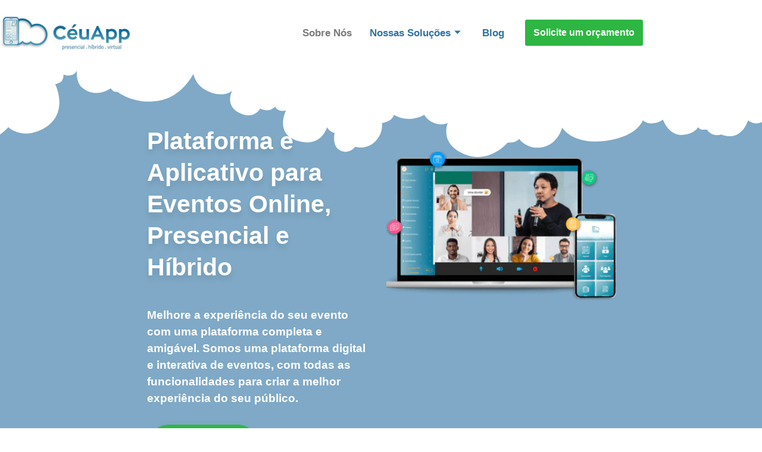

--- FILE ---
content_type: text/css
request_url: https://ceuapp.com/wp-content/uploads/elementor/css/post-4565.css?ver=1768737051
body_size: 5553
content:
.elementor-4565 .elementor-element.elementor-element-2cc5ff8:not(.elementor-motion-effects-element-type-background), .elementor-4565 .elementor-element.elementor-element-2cc5ff8 > .elementor-motion-effects-container > .elementor-motion-effects-layer{background-color:#FFFFFF;}.elementor-4565 .elementor-element.elementor-element-2cc5ff8 > .elementor-container{min-height:110px;}.elementor-4565 .elementor-element.elementor-element-2cc5ff8{transition:background 0.3s, border 0.3s, border-radius 0.3s, box-shadow 0.3s;margin-top:0px;margin-bottom:0px;padding:0px 0px 0px 0px;z-index:3;overflow:visible;}.elementor-4565 .elementor-element.elementor-element-2cc5ff8 > .elementor-background-overlay{transition:background 0.3s, border-radius 0.3s, opacity 0.3s;}.elementor-4565 .elementor-element.elementor-element-151b66d:not(.elementor-motion-effects-element-type-background), .elementor-4565 .elementor-element.elementor-element-151b66d > .elementor-motion-effects-container > .elementor-motion-effects-layer{background-color:#2F73A29C;}.elementor-4565 .elementor-element.elementor-element-151b66d > .elementor-background-overlay{opacity:0.9;transition:background 0.3s, border-radius 0.3s, opacity 0.3s;}.elementor-4565 .elementor-element.elementor-element-151b66d{transition:background 0.3s, border 0.3s, border-radius 0.3s, box-shadow 0.3s;padding:81px 234px 120px 232px;overflow:visible;}.elementor-4565 .elementor-element.elementor-element-151b66d > .elementor-shape-top .elementor-shape-fill{fill:#FFFFFF;}.elementor-4565 .elementor-element.elementor-element-151b66d > .elementor-shape-top svg{height:161px;}.elementor-4565 .elementor-element.elementor-element-548e811 > .elementor-widget-wrap > .elementor-widget:not(.elementor-widget__width-auto):not(.elementor-widget__width-initial):not(:last-child):not(.elementor-absolute){margin-block-end:40px;}.elementor-4565 .elementor-element.elementor-element-548e811 > .elementor-element-populated{padding:20px 15px 15px 15px;}.elementor-4565 .elementor-element.elementor-element-6afc5df > .elementor-widget-container{padding:0px 0px 0px 0px;}.elementor-4565 .elementor-element.elementor-element-6afc5df .elementskit-section-title-wraper .elementskit-section-title{color:#FFFFFF;text-shadow:0px 7px 10px rgba(0,0,0,0.1);margin:0px 0px 0px 0px;font-family:"Montserrat", Sans-serif;font-size:41px;font-weight:600;font-style:normal;line-height:53px;}.elementor-4565 .elementor-element.elementor-element-6afc5df .elementskit-section-title-wraper .elementskit-section-title > span{color:#FFFFFF;}.elementor-4565 .elementor-element.elementor-element-6afc5df .elementskit-section-title-wraper .elementskit-section-title:hover > span{color:#000000;}.elementor-4565 .elementor-element.elementor-element-6afc5df .elementskit-section-title-wraper .elementskit-section-title span:last-child, .elementor-4565 .elementor-element.elementor-element-6afc5df .elementskit-section-title-wraper .elementskit-section-title > span{font-family:"Poppins", Sans-serif;font-size:20px;font-weight:700;line-height:30px;}.elementor-widget-heading .elementor-heading-title{font-family:var( --e-global-typography-primary-font-family ), Sans-serif;font-weight:var( --e-global-typography-primary-font-weight );color:var( --e-global-color-primary );}.elementor-4565 .elementor-element.elementor-element-ac9c424 > .elementor-widget-container{margin:0px 0px 0px 0px;padding:0px 0px 0px 0px;}.elementor-4565 .elementor-element.elementor-element-ac9c424 .elementor-heading-title{font-family:"Montserrat", Sans-serif;font-weight:600;line-height:1.5em;color:#FFFFFF;}.elementor-4565 .elementor-element.elementor-element-4836865{margin-top:-10px;margin-bottom:20px;padding:0px 0px 0px 0px;overflow:visible;}.elementor-bc-flex-widget .elementor-4565 .elementor-element.elementor-element-74c0a99.elementor-column .elementor-widget-wrap{align-items:center;}.elementor-4565 .elementor-element.elementor-element-74c0a99.elementor-column.elementor-element[data-element_type="column"] > .elementor-widget-wrap.elementor-element-populated{align-content:center;align-items:center;}.elementor-4565 .elementor-element.elementor-element-74c0a99 > .elementor-element-populated{padding:0px 0px 0px 0px;}.elementor-4565 .elementor-element.elementor-element-150cb7b .ekit-btn-wraper .elementskit-btn{justify-content:flex-start;}.elementor-4565 .elementor-element.elementor-element-150cb7b .elementskit-btn{background-color:#2DB742;width:100%;padding:24px 40px 24px 40px;font-family:"Poppins", Sans-serif;font-size:12px;font-weight:bold;text-transform:uppercase;letter-spacing:1.2px;color:#ffffff;fill:#ffffff;border-style:solid;border-width:1px 1px 1px 1px;border-color:#2DB742;border-radius:50px 50px 50px 50px;box-shadow:0px 15px 25px 0px rgba(0,0,0,0.1);}.elementor-4565 .elementor-element.elementor-element-150cb7b .elementskit-btn:hover{background-color:#ffffff;color:#2DB742;fill:#2DB742;}.elementor-4565 .elementor-element.elementor-element-150cb7b{width:auto;max-width:auto;}.elementor-4565 .elementor-element.elementor-element-150cb7b > .elementor-widget-container{margin:0px 0px 0px 0px;}.elementor-4565 .elementor-element.elementor-element-150cb7b .elementskit-btn > :is(i, svg){font-size:14px;}.elementor-4565 .elementor-element.elementor-element-150cb7b .elementskit-btn > i, .elementor-4565 .elementor-element.elementor-element-150cb7b .elementskit-btn > svg{margin-right:5px;}.rtl .elementor-4565 .elementor-element.elementor-element-150cb7b .elementskit-btn > i, .rtl .elementor-4565 .elementor-element.elementor-element-150cb7b .elementskit-btn > svg{margin-left:5px;margin-right:0;}.elementor-bc-flex-widget .elementor-4565 .elementor-element.elementor-element-703c0f0.elementor-column .elementor-widget-wrap{align-items:center;}.elementor-4565 .elementor-element.elementor-element-703c0f0.elementor-column.elementor-element[data-element_type="column"] > .elementor-widget-wrap.elementor-element-populated{align-content:center;align-items:center;}.elementor-4565 .elementor-element.elementor-element-703c0f0 > .elementor-element-populated{padding:0px 0px 0px 0px;}.elementor-4565 .elementor-element.elementor-element-786060b .ekit-btn-wraper .elementskit-btn{justify-content:flex-start;}.elementor-4565 .elementor-element.elementor-element-786060b .elementskit-btn{background-color:#2DB742;width:100%;padding:24px 40px 24px 40px;font-family:"Poppins", Sans-serif;font-size:12px;font-weight:bold;text-transform:uppercase;letter-spacing:1.2px;color:#ffffff;fill:#ffffff;border-style:solid;border-width:1px 1px 1px 1px;border-color:#2DB742;border-radius:50px 50px 50px 50px;box-shadow:0px 15px 25px 0px rgba(0,0,0,0.1);}.elementor-4565 .elementor-element.elementor-element-786060b .elementskit-btn:hover{background-color:#ffffff;color:#2DB742;fill:#2DB742;}.elementor-4565 .elementor-element.elementor-element-786060b{width:auto;max-width:auto;}.elementor-4565 .elementor-element.elementor-element-786060b > .elementor-widget-container{margin:0px 0px 0px 0px;}.elementor-4565 .elementor-element.elementor-element-786060b .elementskit-btn > :is(i, svg){font-size:14px;}.elementor-4565 .elementor-element.elementor-element-786060b .elementskit-btn > i, .elementor-4565 .elementor-element.elementor-element-786060b .elementskit-btn > svg{margin-right:5px;}.rtl .elementor-4565 .elementor-element.elementor-element-786060b .elementskit-btn > i, .rtl .elementor-4565 .elementor-element.elementor-element-786060b .elementskit-btn > svg{margin-left:5px;margin-right:0;}.elementor-widget-image .widget-image-caption{color:var( --e-global-color-text );font-family:var( --e-global-typography-text-font-family ), Sans-serif;font-weight:var( --e-global-typography-text-font-weight );}.elementor-4565 .elementor-element.elementor-element-a797c75{width:var( --container-widget-width, 622.875px );max-width:622.875px;--container-widget-width:622.875px;--container-widget-flex-grow:0;}.elementor-4565 .elementor-element.elementor-element-a797c75 > .elementor-widget-container{margin:0px 0px 0px 0px;padding:54px 0px 0px 0px;}.elementor-4565 .elementor-element.elementor-element-6c0d2d2{--spacer-size:49px;}.elementor-4565 .elementor-element.elementor-element-14726bf:not(.elementor-motion-effects-element-type-background), .elementor-4565 .elementor-element.elementor-element-14726bf > .elementor-motion-effects-container > .elementor-motion-effects-layer{background-color:#eef1fd;}.elementor-4565 .elementor-element.elementor-element-14726bf > .elementor-container{max-width:1600px;}.elementor-4565 .elementor-element.elementor-element-14726bf{transition:background 0.3s, border 0.3s, border-radius 0.3s, box-shadow 0.3s;margin-top:0px;margin-bottom:0px;padding:15px 0px 15px 0px;overflow:visible;}.elementor-4565 .elementor-element.elementor-element-14726bf > .elementor-background-overlay{transition:background 0.3s, border-radius 0.3s, opacity 0.3s;}.elementor-4565 .elementor-element.elementor-element-da33220{--e-image-carousel-slides-to-show:4;}.elementor-4565 .elementor-element.elementor-element-da33220 .swiper-wrapper{display:flex;align-items:center;}.elementor-4565 .elementor-element.elementor-element-653ef51:not(.elementor-motion-effects-element-type-background), .elementor-4565 .elementor-element.elementor-element-653ef51 > .elementor-motion-effects-container > .elementor-motion-effects-layer{background-color:#f8f9fb;}.elementor-4565 .elementor-element.elementor-element-653ef51{transition:background 0.3s, border 0.3s, border-radius 0.3s, box-shadow 0.3s;padding:30px 0px 80px 0px;overflow:visible;}.elementor-4565 .elementor-element.elementor-element-653ef51 > .elementor-background-overlay{transition:background 0.3s, border-radius 0.3s, opacity 0.3s;}.elementor-4565 .elementor-element.elementor-element-653ef51 > .elementor-shape-bottom .elementor-shape-fill{fill:#ffffff;}.elementor-4565 .elementor-element.elementor-element-653ef51 > .elementor-shape-bottom svg{width:calc(153% + 1.3px);height:123px;transform:translateX(-50%) rotateY(180deg);}.elementor-4565 .elementor-element.elementor-element-b56c5ee > .elementor-widget-wrap > .elementor-widget:not(.elementor-widget__width-auto):not(.elementor-widget__width-initial):not(:last-child):not(.elementor-absolute){margin-block-end:0px;}.elementor-4565 .elementor-element.elementor-element-d7fb770{padding:0px 0px 20px 0px;overflow:visible;}.elementor-4565 .elementor-element.elementor-element-9cd5cb4 > .elementor-element-populated{padding:15px 15px 15px 15px;}.elementor-4565 .elementor-element.elementor-element-493fe78 .elementkit-tab-nav .elementor-repeater-item-0b2ea35 .elementkit-nav-link{z-index:0;}.elementor-4565 .elementor-element.elementor-element-493fe78 .elementkit-tab-nav .elementor-repeater-item-190076e .elementkit-nav-link{z-index:0;}.elementor-4565 .elementor-element.elementor-element-493fe78 .elementkit-tab-nav .elementor-repeater-item-d4eca18 .elementkit-nav-link{z-index:0;}.elementor-4565 .elementor-element.elementor-element-493fe78 .elementkit-tab-nav .elementor-repeater-item-fd463ab .elementkit-nav-link{z-index:5;}.elementor-4565 .elementor-element.elementor-element-493fe78 .elementkit-tab-nav{background-color:#FFFFFF;padding:0px 0px 0px 0px;margin:0px 0px 0px 0px;}.elementor-4565 .elementor-element.elementor-element-493fe78 .elementkit-tab-nav .elementkit-nav-link{background-color:#A4A4A412;text-align:center;padding:32px 14px 32px 14px;color:#999999;border-style:solid;border-width:0px 0px 0px 0px;border-color:#2575fc;}.elementor-4565 .elementor-element.elementor-element-493fe78 .elementkit-tab-nav .elementkit-nav-link.active{background-color:#2F73A2;color:#FFFFFF;box-shadow:0px 8px 21px 0px rgba(0,0,0,0.1);}.elementor-4565 .elementor-element.elementor-element-493fe78 .tab-content .tab-pane{background-color:#2F73A2;color:#2575FC;padding:0px 0px 00px 0px;}.elementor-4565 .elementor-element.elementor-element-493fe78 .elementkit-tab-wraper{background-color:#F9F9F9;}.elementor-4565 .elementor-element.elementor-element-493fe78 > .elementor-widget-container{background-color:#FF2C2C;}.elementor-4565 .elementor-element.elementor-element-493fe78 .elementkit-tab-wraper .elementkit-nav-link.left-pos .elementskit-tab-icon{margin-right:0%;}.elementor-4565 .elementor-element.elementor-element-493fe78 .elementkit-tab-wraper .elementkit-nav-link.left-pos .ekit-icon-image{margin-right:0%;}.elementor-4565 .elementor-element.elementor-element-493fe78 .elementkit-tab-wraper .elementkit-nav-link{justify-content:center;text-align:center;}.elementor-4565 .elementor-element.elementor-element-493fe78 .elementkit-tab-nav .elementkit-nav-item .elementkit-nav-link{font-family:"Poppins", Sans-serif;font-size:16px;font-weight:600;}.elementor-4565 .elementor-element.elementor-element-493fe78 .elementkit-tab-wraper .elementkit-nav-link .elementskit-tab-icon{font-size:40px;}.elementor-4565 .elementor-element.elementor-element-493fe78 .elementkit-tab-wraper .elementkit-nav-link .elementskit-tab-icon svg{max-width:40px;height:auto;}.elementor-4565 .elementor-element.elementor-element-493fe78 .elementkit-tab-wraper:not(.vertical) .elementkit-nav-item:not(:last-child){margin-right:28px;}.elementor-4565 .elementor-element.elementor-element-493fe78 .elementkit-tab-wraper.vertical .elementkit-tab-nav{margin-right:28px;}.elementor-4565 .elementor-element.elementor-element-493fe78 .elementkit-tab-wraper.vertical .elementkit-nav-item:not(:last-child){margin-bottom:0px;}.elementor-4565 .elementor-element.elementor-element-493fe78 .elementkit-tab-wraper:not(.vertical) .elementkit-tab-nav{margin-bottom:0px;}.elementor-4565 .elementor-element.elementor-element-493fe78 .elementkit-tab-nav .elementkit-nav-link span.elementskit-tab-icon{color:#000000;}.elementor-4565 .elementor-element.elementor-element-493fe78 .elementkit-tab-nav .elementkit-nav-link span.elementskit-tab-icon path{stroke:#000000;fill:#000000;}.elementor-4565 .elementor-element.elementor-element-493fe78 .elementkit-tab-nav .elementkit-nav-link.active span.elementskit-tab-icon{color:#FFFFFF !important;}.elementor-4565 .elementor-element.elementor-element-493fe78 .elementkit-tab-nav .elementkit-nav-link.active span.elementskit-tab-icon path{stroke:#FFFFFF;fill:#FFFFFF;}.elementor-4565 .elementor-element.elementor-element-493fe78 .elementkit-tab-nav .elementkit-nav-item:first-child a.elementkit-nav-link{border-radius:0px 0px 0px 0px;border-width:0px 0px 0px 0px !important;}.elementor-4565 .elementor-element.elementor-element-493fe78 .elementkit-tab-nav .elementkit-nav-link .elementskit-tab-sub-title{color:#2575FC;}.elementor-4565 .elementor-element.elementor-element-493fe78 .elementkit-tab-nav .elementkit-nav-link.active .elementskit-tab-sub-title{color:#545454;}.elementor-4565 .elementor-element.elementor-element-0a35d61 .elementskit-section-title-wraper .elementskit-section-title{color:#639EBC;margin:0px 0px 0px 0px;font-family:"Poppins", Sans-serif;font-size:30px;font-weight:700;line-height:64px;}.elementor-4565 .elementor-element.elementor-element-0a35d61 .elementskit-section-title-wraper .elementskit-section-title > span{color:#000000;}.elementor-4565 .elementor-element.elementor-element-0a35d61 .elementskit-section-title-wraper .elementskit-section-title:hover > span{color:#000000;}.elementor-4565 .elementor-element.elementor-element-0a35d61 .elementskit-section-title-wraper .elementskit-section-title span:last-child, .elementor-4565 .elementor-element.elementor-element-0a35d61 .elementskit-section-title-wraper .elementskit-section-title > span{font-family:"Poppins", Sans-serif;font-size:36px;font-weight:700;}.elementor-4565 .elementor-element.elementor-element-0a35d61 .elementskit-section-title-wraper p{color:#716c80;font-family:"Lato", Sans-serif;font-size:16px;font-weight:400;line-height:26px;margin:30px 0px 30px 0px;}.elementor-4565 .elementor-element.elementor-element-0691257{overflow:visible;}.elementor-4565 .elementor-element.elementor-element-03fe22f > .elementor-widget-wrap > .elementor-widget:not(.elementor-widget__width-auto):not(.elementor-widget__width-initial):not(:last-child):not(.elementor-absolute){margin-block-end:0px;}.elementor-4565 .elementor-element.elementor-element-44f0b25.ekit-equal-height-enable,
					.elementor-4565 .elementor-element.elementor-element-44f0b25.ekit-equal-height-enable > div,
					.elementor-4565 .elementor-element.elementor-element-44f0b25.ekit-equal-height-enable .ekit-wid-con,
					.elementor-4565 .elementor-element.elementor-element-44f0b25.ekit-equal-height-enable .ekit-wid-con .elementskit-infobox{height:100%;}.elementor-4565 .elementor-element.elementor-element-44f0b25 .elementskit-infobox.gradient-active:hover::before{background-color:rgba(255, 255, 255, 0.68);}.elementor-4565 .elementor-element.elementor-element-44f0b25 > .elementor-widget-container{margin:0px 0px 30px 0px;}.elementor-4565 .elementor-element.elementor-element-44f0b25 .elementskit-infobox{padding:50px 30px 50px 30px;box-shadow:0px 5px 20px 0px rgba(0,0,0,0.01);border-style:solid;border-width:0px 0px 0px 0px;border-color:#f5f5f5;border-radius:0px 0px 0px 0px;}.elementor-4565 .elementor-element.elementor-element-44f0b25 .elementskit-infobox:hover{box-shadow:0px 10px 30px 0px rgba(0,0,0,0.1);border-style:solid;border-width:0px 0px 0px 0px;border-color:rgba(0,0,0,0);}.elementor-4565 .elementor-element.elementor-element-44f0b25 .elementskit-infobox .elementskit-info-box-title{padding:0px 0px 0px 0px;color:#333333;font-family:"Montserrat", Sans-serif;font-size:18px;font-weight:700;line-height:27px;}.elementor-4565 .elementor-element.elementor-element-44f0b25 .elementskit-infobox:hover .elementskit-info-box-title{color:#333333;}.elementor-4565 .elementor-element.elementor-element-44f0b25 .elementskit-infobox .box-body > p{color:#616161;font-family:"Roboto", Sans-serif;font-size:16px;line-height:27px;}.elementor-4565 .elementor-element.elementor-element-44f0b25 .elementskit-infobox:hover .box-body > p{color:#616161;}.elementor-4565 .elementor-element.elementor-element-44f0b25 .elementskit-infobox p{margin:0px 0px 0px 0px;}.elementor-4565 .elementor-element.elementor-element-44f0b25 .elementskit-info-box-icon{color:#2F73A2;fill:#2F73A2;}.elementor-4565 .elementor-element.elementor-element-44f0b25 .elementskit-infobox .elementskit-info-box-icon{font-size:50px;transform:rotate(0deg);}.elementor-4565 .elementor-element.elementor-element-bfe61d2.ekit-equal-height-enable,
					.elementor-4565 .elementor-element.elementor-element-bfe61d2.ekit-equal-height-enable > div,
					.elementor-4565 .elementor-element.elementor-element-bfe61d2.ekit-equal-height-enable .ekit-wid-con,
					.elementor-4565 .elementor-element.elementor-element-bfe61d2.ekit-equal-height-enable .ekit-wid-con .elementskit-infobox{height:100%;}.elementor-4565 .elementor-element.elementor-element-bfe61d2 .elementskit-infobox.gradient-active:hover::before{background-color:rgba(255, 255, 255, 0.68);}.elementor-4565 .elementor-element.elementor-element-bfe61d2 > .elementor-widget-container{margin:0px 0px 30px 0px;}.elementor-4565 .elementor-element.elementor-element-bfe61d2 .elementskit-infobox{padding:50px 30px 50px 30px;box-shadow:0px 5px 20px 0px rgba(0,0,0,0.01);border-style:solid;border-width:0px 0px 0px 0px;border-color:#f5f5f5;border-radius:0px 0px 0px 0px;}.elementor-4565 .elementor-element.elementor-element-bfe61d2 .elementskit-infobox:hover{box-shadow:0px 10px 30px 0px rgba(0,0,0,0.1);border-style:solid;border-width:0px 0px 0px 0px;border-color:rgba(0,0,0,0);}.elementor-4565 .elementor-element.elementor-element-bfe61d2 .elementskit-infobox .elementskit-info-box-title{padding:0px 0px 0px 0px;color:#333333;font-family:"Montserrat", Sans-serif;font-size:18px;font-weight:700;line-height:27px;}.elementor-4565 .elementor-element.elementor-element-bfe61d2 .elementskit-infobox:hover .elementskit-info-box-title{color:#333333;}.elementor-4565 .elementor-element.elementor-element-bfe61d2 .elementskit-infobox .box-body > p{color:#616161;font-family:"Roboto", Sans-serif;font-size:16px;line-height:27px;}.elementor-4565 .elementor-element.elementor-element-bfe61d2 .elementskit-infobox:hover .box-body > p{color:#616161;}.elementor-4565 .elementor-element.elementor-element-bfe61d2 .elementskit-infobox p{margin:0px 0px 0px 0px;}.elementor-4565 .elementor-element.elementor-element-bfe61d2 .elementskit-info-box-icon{color:#2F73A2;fill:#2F73A2;}.elementor-4565 .elementor-element.elementor-element-bfe61d2 .elementskit-infobox .elementskit-info-box-icon{font-size:50px;transform:rotate(0deg);}.elementor-4565 .elementor-element.elementor-element-4ccf725 > .elementor-widget-wrap > .elementor-widget:not(.elementor-widget__width-auto):not(.elementor-widget__width-initial):not(:last-child):not(.elementor-absolute){margin-block-end:0px;}.elementor-4565 .elementor-element.elementor-element-1b2721f.ekit-equal-height-enable,
					.elementor-4565 .elementor-element.elementor-element-1b2721f.ekit-equal-height-enable > div,
					.elementor-4565 .elementor-element.elementor-element-1b2721f.ekit-equal-height-enable .ekit-wid-con,
					.elementor-4565 .elementor-element.elementor-element-1b2721f.ekit-equal-height-enable .ekit-wid-con .elementskit-infobox{height:100%;}.elementor-4565 .elementor-element.elementor-element-1b2721f .elementskit-infobox.gradient-active:hover::before{background-color:rgba(255, 255, 255, 0.68);}.elementor-4565 .elementor-element.elementor-element-1b2721f > .elementor-widget-container{margin:0px 0px 30px 0px;}.elementor-4565 .elementor-element.elementor-element-1b2721f .elementskit-infobox{padding:50px 30px 50px 30px;box-shadow:0px 5px 20px 0px rgba(0,0,0,0.01);border-style:solid;border-width:0px 0px 0px 0px;border-color:#f5f5f5;border-radius:0px 0px 0px 0px;}.elementor-4565 .elementor-element.elementor-element-1b2721f .elementskit-infobox:hover{box-shadow:0px 10px 30px 0px rgba(0,0,0,0.1);border-style:solid;border-width:0px 0px 0px 0px;border-color:rgba(0,0,0,0);}.elementor-4565 .elementor-element.elementor-element-1b2721f .elementskit-infobox .elementskit-info-box-title{padding:0px 0px 0px 0px;color:#333333;font-family:"Montserrat", Sans-serif;font-size:18px;font-weight:700;line-height:27px;}.elementor-4565 .elementor-element.elementor-element-1b2721f .elementskit-infobox:hover .elementskit-info-box-title{color:#333333;}.elementor-4565 .elementor-element.elementor-element-1b2721f .elementskit-infobox .box-body > p{color:#616161;font-family:"Roboto", Sans-serif;font-size:16px;line-height:27px;}.elementor-4565 .elementor-element.elementor-element-1b2721f .elementskit-infobox:hover .box-body > p{color:#616161;}.elementor-4565 .elementor-element.elementor-element-1b2721f .elementskit-infobox p{margin:0px 0px 0px 0px;}.elementor-4565 .elementor-element.elementor-element-1b2721f .elementskit-info-box-icon{color:#2F73A2;fill:#2F73A2;}.elementor-4565 .elementor-element.elementor-element-1b2721f .elementskit-infobox .elementskit-info-box-icon{font-size:50px;transform:rotate(0deg);}.elementor-4565 .elementor-element.elementor-element-f3af650.ekit-equal-height-enable,
					.elementor-4565 .elementor-element.elementor-element-f3af650.ekit-equal-height-enable > div,
					.elementor-4565 .elementor-element.elementor-element-f3af650.ekit-equal-height-enable .ekit-wid-con,
					.elementor-4565 .elementor-element.elementor-element-f3af650.ekit-equal-height-enable .ekit-wid-con .elementskit-infobox{height:100%;}.elementor-4565 .elementor-element.elementor-element-f3af650 .elementskit-infobox.gradient-active:hover::before{background-color:rgba(255, 255, 255, 0.68);}.elementor-4565 .elementor-element.elementor-element-f3af650 > .elementor-widget-container{margin:0px 0px 30px 0px;}.elementor-4565 .elementor-element.elementor-element-f3af650 .elementskit-infobox{padding:50px 30px 50px 30px;box-shadow:0px 5px 20px 0px rgba(0,0,0,0.01);border-style:solid;border-width:0px 0px 0px 0px;border-color:#f5f5f5;border-radius:0px 0px 0px 0px;}.elementor-4565 .elementor-element.elementor-element-f3af650 .elementskit-infobox:hover{box-shadow:0px 10px 30px 0px rgba(0,0,0,0.1);border-style:solid;border-width:0px 0px 0px 0px;border-color:rgba(0,0,0,0);}.elementor-4565 .elementor-element.elementor-element-f3af650 .elementskit-infobox .elementskit-info-box-title{padding:0px 0px 0px 0px;color:#333333;font-family:"Montserrat", Sans-serif;font-size:18px;font-weight:700;line-height:27px;}.elementor-4565 .elementor-element.elementor-element-f3af650 .elementskit-infobox:hover .elementskit-info-box-title{color:#333333;}.elementor-4565 .elementor-element.elementor-element-f3af650 .elementskit-infobox .box-body > p{color:#616161;font-family:"Roboto", Sans-serif;font-size:16px;line-height:27px;}.elementor-4565 .elementor-element.elementor-element-f3af650 .elementskit-infobox:hover .box-body > p{color:#616161;}.elementor-4565 .elementor-element.elementor-element-f3af650 .elementskit-infobox p{margin:0px 0px 0px 0px;}.elementor-4565 .elementor-element.elementor-element-f3af650 .elementskit-info-box-icon{color:#2F73A2;fill:#2F73A2;}.elementor-4565 .elementor-element.elementor-element-f3af650 .elementskit-infobox .elementskit-info-box-icon{font-size:50px;transform:rotate(0deg);}.elementor-4565 .elementor-element.elementor-element-bf5a8e2 > .elementor-widget-wrap > .elementor-widget:not(.elementor-widget__width-auto):not(.elementor-widget__width-initial):not(:last-child):not(.elementor-absolute){margin-block-end:0px;}.elementor-4565 .elementor-element.elementor-element-4be0b56.ekit-equal-height-enable,
					.elementor-4565 .elementor-element.elementor-element-4be0b56.ekit-equal-height-enable > div,
					.elementor-4565 .elementor-element.elementor-element-4be0b56.ekit-equal-height-enable .ekit-wid-con,
					.elementor-4565 .elementor-element.elementor-element-4be0b56.ekit-equal-height-enable .ekit-wid-con .elementskit-infobox{height:100%;}.elementor-4565 .elementor-element.elementor-element-4be0b56 .elementskit-infobox.gradient-active:hover::before{background-color:rgba(255, 255, 255, 0.68);}.elementor-4565 .elementor-element.elementor-element-4be0b56 > .elementor-widget-container{margin:0px 0px 30px 0px;}.elementor-4565 .elementor-element.elementor-element-4be0b56 .elementskit-infobox{padding:50px 30px 50px 30px;box-shadow:0px 5px 20px 0px rgba(0,0,0,0.01);border-style:solid;border-width:0px 0px 0px 0px;border-color:#f5f5f5;border-radius:0px 0px 0px 0px;}.elementor-4565 .elementor-element.elementor-element-4be0b56 .elementskit-infobox:hover{box-shadow:0px 10px 30px 0px rgba(0,0,0,0.1);border-style:solid;border-width:0px 0px 0px 0px;border-color:rgba(0,0,0,0);}.elementor-4565 .elementor-element.elementor-element-4be0b56 .elementskit-infobox .elementskit-info-box-title{padding:0px 0px 0px 0px;color:#333333;font-family:"Montserrat", Sans-serif;font-size:18px;font-weight:700;line-height:27px;}.elementor-4565 .elementor-element.elementor-element-4be0b56 .elementskit-infobox:hover .elementskit-info-box-title{color:#333333;}.elementor-4565 .elementor-element.elementor-element-4be0b56 .elementskit-infobox .box-body > p{color:#616161;font-family:"Roboto", Sans-serif;font-size:16px;line-height:27px;}.elementor-4565 .elementor-element.elementor-element-4be0b56 .elementskit-infobox:hover .box-body > p{color:#616161;}.elementor-4565 .elementor-element.elementor-element-4be0b56 .elementskit-infobox p{margin:0px 0px 0px 0px;}.elementor-4565 .elementor-element.elementor-element-4be0b56 .elementskit-info-box-icon{color:#2F73A2;fill:#2F73A2;}.elementor-4565 .elementor-element.elementor-element-4be0b56 .elementskit-infobox .elementskit-info-box-icon{font-size:50px;transform:rotate(0deg);}.elementor-4565 .elementor-element.elementor-element-9c2e9f5.ekit-equal-height-enable,
					.elementor-4565 .elementor-element.elementor-element-9c2e9f5.ekit-equal-height-enable > div,
					.elementor-4565 .elementor-element.elementor-element-9c2e9f5.ekit-equal-height-enable .ekit-wid-con,
					.elementor-4565 .elementor-element.elementor-element-9c2e9f5.ekit-equal-height-enable .ekit-wid-con .elementskit-infobox{height:100%;}.elementor-4565 .elementor-element.elementor-element-9c2e9f5 .elementskit-infobox.gradient-active:hover::before{background-color:rgba(255, 255, 255, 0.68);}.elementor-4565 .elementor-element.elementor-element-9c2e9f5 > .elementor-widget-container{margin:0px 0px 30px 0px;}.elementor-4565 .elementor-element.elementor-element-9c2e9f5 .elementskit-infobox{padding:50px 30px 50px 30px;box-shadow:0px 5px 20px 0px rgba(0,0,0,0.01);border-style:solid;border-width:0px 0px 0px 0px;border-color:#f5f5f5;border-radius:0px 0px 0px 0px;}.elementor-4565 .elementor-element.elementor-element-9c2e9f5 .elementskit-infobox:hover{box-shadow:0px 10px 30px 0px rgba(0,0,0,0.1);border-style:solid;border-width:0px 0px 0px 0px;border-color:rgba(0,0,0,0);}.elementor-4565 .elementor-element.elementor-element-9c2e9f5 .elementskit-infobox .elementskit-info-box-title{padding:0px 0px 0px 0px;color:#333333;font-family:"Montserrat", Sans-serif;font-size:18px;font-weight:700;line-height:27px;}.elementor-4565 .elementor-element.elementor-element-9c2e9f5 .elementskit-infobox:hover .elementskit-info-box-title{color:#333333;}.elementor-4565 .elementor-element.elementor-element-9c2e9f5 .elementskit-infobox .box-body > p{color:#616161;font-family:"Roboto", Sans-serif;font-size:16px;line-height:27px;}.elementor-4565 .elementor-element.elementor-element-9c2e9f5 .elementskit-infobox:hover .box-body > p{color:#616161;}.elementor-4565 .elementor-element.elementor-element-9c2e9f5 .elementskit-infobox p{margin:0px 0px 0px 0px;}.elementor-4565 .elementor-element.elementor-element-9c2e9f5 .elementskit-info-box-icon{color:#2F73A2;fill:#2F73A2;}.elementor-4565 .elementor-element.elementor-element-9c2e9f5 .elementskit-infobox .elementskit-info-box-icon{font-size:50px;transform:rotate(0deg);}.elementor-4565 .elementor-element.elementor-element-fe9009d:not(.elementor-motion-effects-element-type-background), .elementor-4565 .elementor-element.elementor-element-fe9009d > .elementor-motion-effects-container > .elementor-motion-effects-layer{background-color:#ffffff;}.elementor-4565 .elementor-element.elementor-element-fe9009d{transition:background 0.3s, border 0.3s, border-radius 0.3s, box-shadow 0.3s;padding:0px 0px 105px 0px;overflow:visible;}.elementor-4565 .elementor-element.elementor-element-fe9009d > .elementor-background-overlay{transition:background 0.3s, border-radius 0.3s, opacity 0.3s;}.elementor-4565 .elementor-element.elementor-element-fe9009d > .elementor-shape-bottom .elementor-shape-fill{fill:#F8F9FB;}.elementor-4565 .elementor-element.elementor-element-ce24e1a > .elementor-element-populated{padding:0px 0px 0px 0px;}.elementor-4565 .elementor-element.elementor-element-d837b9a{padding:0px 0px 20px 0px;overflow:visible;}.elementor-4565 .elementor-element.elementor-element-2071c8a > .elementor-element-populated{padding:15px 15px 15px 15px;}.elementor-4565 .elementor-element.elementor-element-3adef30:not(.elementor-motion-effects-element-type-background) > .elementor-widget-wrap, .elementor-4565 .elementor-element.elementor-element-3adef30 > .elementor-widget-wrap > .elementor-motion-effects-container > .elementor-motion-effects-layer{background-color:#FFFFFF;}.elementor-4565 .elementor-element.elementor-element-3adef30 > .elementor-element-populated{transition:background 0.3s, border 0.3s, border-radius 0.3s, box-shadow 0.3s;}.elementor-4565 .elementor-element.elementor-element-3adef30 > .elementor-element-populated > .elementor-background-overlay{transition:background 0.3s, border-radius 0.3s, opacity 0.3s;}.elementor-4565 .elementor-element.elementor-element-bf12aaf{width:var( --container-widget-width, 711px );max-width:711px;--container-widget-width:711px;--container-widget-flex-grow:0;}.elementor-4565 .elementor-element.elementor-element-bf12aaf .elementskit-section-title-wraper .elementskit-section-title{color:#639EBC;margin:0px 0px 25px 0px;font-family:"Poppins", Sans-serif;font-size:30px;font-weight:700;line-height:27px;}.elementor-4565 .elementor-element.elementor-element-bf12aaf .elementskit-section-title-wraper .elementskit-section-title > span{color:#356CFF;}.elementor-4565 .elementor-element.elementor-element-bf12aaf .elementskit-section-title-wraper .elementskit-section-title:hover > span{color:#000000;}.elementor-4565 .elementor-element.elementor-element-bf12aaf .elementskit-section-title-wraper .elementskit-section-title span:last-child, .elementor-4565 .elementor-element.elementor-element-bf12aaf .elementskit-section-title-wraper .elementskit-section-title > span{font-family:"Poppins", Sans-serif;}.elementor-4565 .elementor-element.elementor-element-bf12aaf .elementskit-section-title-wraper p{color:#716C80;font-family:"Lato", Sans-serif;font-size:16px;font-weight:400;line-height:26px;margin:20px 0px 40px 0px;}.elementor-4565 .elementor-element.elementor-element-c4da447{overflow:visible;}.elementor-4565 .elementor-element.elementor-element-f333c14 > .elementor-element-populated{padding:18px 15px 15px 15px;}.elementor-4565 .elementor-element.elementor-element-69ee482 img{width:84%;}.elementor-4565 .elementor-element.elementor-element-3961c3a:not(.elementor-motion-effects-element-type-background), .elementor-4565 .elementor-element.elementor-element-3961c3a > .elementor-motion-effects-container > .elementor-motion-effects-layer{background-color:#F8F9FB;}.elementor-4565 .elementor-element.elementor-element-3961c3a > .elementor-background-overlay{opacity:1;transition:background 0.3s, border-radius 0.3s, opacity 0.3s;}.elementor-4565 .elementor-element.elementor-element-3961c3a{transition:background 0.3s, border 0.3s, border-radius 0.3s, box-shadow 0.3s;margin-top:0px;margin-bottom:0px;padding:0px 0px 030px 0px;overflow:visible;}.elementor-4565 .elementor-element.elementor-element-3961c3a > .elementor-shape-top .elementor-shape-fill{fill:#D8E9F4;}.elementor-4565 .elementor-element.elementor-element-3961c3a > .elementor-shape-top svg{height:292px;}.elementor-4565 .elementor-element.elementor-element-eaed22c{overflow:visible;}.elementor-4565 .elementor-element.elementor-element-21a9288{text-align:start;}.elementor-4565 .elementor-element.elementor-element-21a9288 .elementor-heading-title{font-family:"Poppins", Sans-serif;font-size:30px;font-weight:700;color:#639EBC;}.elementor-widget-text-editor{font-family:var( --e-global-typography-text-font-family ), Sans-serif;font-weight:var( --e-global-typography-text-font-weight );color:var( --e-global-color-text );}.elementor-widget-text-editor.elementor-drop-cap-view-stacked .elementor-drop-cap{background-color:var( --e-global-color-primary );}.elementor-widget-text-editor.elementor-drop-cap-view-framed .elementor-drop-cap, .elementor-widget-text-editor.elementor-drop-cap-view-default .elementor-drop-cap{color:var( --e-global-color-primary );border-color:var( --e-global-color-primary );}.elementor-4565 .elementor-element.elementor-element-a337719 > .elementor-widget-container{margin:0px 0px -12px 0px;padding:0px 0px 0px 0px;}.elementor-4565 .elementor-element.elementor-element-a337719{text-align:justify;font-family:"Poppins", Sans-serif;font-weight:300;}.elementor-4565 .elementor-element.elementor-element-441dc43{text-align:justify;font-family:"Poppins", Sans-serif;font-weight:300;color:#7A7A7A;}.elementor-4565 .elementor-element.elementor-element-5cc45b7 > .elementor-element-populated{padding:0px 0px 0px 0px;}.elementor-4565 .elementor-element.elementor-element-5201244 > .elementor-widget-container{margin:0px 0px 0px 0px;}.elementor-4565 .elementor-element.elementor-element-5201244 .elementor-wrapper{--video-aspect-ratio:1.33333;}.elementor-4565 .elementor-element.elementor-element-a3ef701{overflow:visible;}.elementor-4565 .elementor-element.elementor-element-f52eb60 > .elementor-widget-wrap > .elementor-widget:not(.elementor-widget__width-auto):not(.elementor-widget__width-initial):not(:last-child):not(.elementor-absolute){margin-block-end:0px;}.elementor-4565 .elementor-element.elementor-element-5e2a21b.ekit-equal-height-enable,
					.elementor-4565 .elementor-element.elementor-element-5e2a21b.ekit-equal-height-enable > div,
					.elementor-4565 .elementor-element.elementor-element-5e2a21b.ekit-equal-height-enable .ekit-wid-con,
					.elementor-4565 .elementor-element.elementor-element-5e2a21b.ekit-equal-height-enable .ekit-wid-con .elementskit-infobox{height:100%;}.elementor-4565 .elementor-element.elementor-element-5e2a21b .elementskit-infobox.gradient-active:hover::before{background-color:rgba(255, 255, 255, 0.68);}.elementor-4565 .elementor-element.elementor-element-5e2a21b > .elementor-widget-container{margin:0px 0px 30px 0px;}.elementor-4565 .elementor-element.elementor-element-5e2a21b .elementskit-infobox{padding:50px 30px 50px 30px;box-shadow:0px 5px 20px 0px rgba(0,0,0,0.01);border-style:solid;border-width:0px 0px 0px 0px;border-color:#f5f5f5;border-radius:0px 0px 0px 0px;}.elementor-4565 .elementor-element.elementor-element-5e2a21b .elementskit-infobox:hover{box-shadow:0px 10px 30px 0px rgba(0,0,0,0.1);border-style:solid;border-width:0px 0px 0px 0px;border-color:rgba(0,0,0,0);}.elementor-4565 .elementor-element.elementor-element-5e2a21b .elementskit-infobox .elementskit-info-box-title{padding:0px 0px 0px 0px;color:#333333;font-family:"Montserrat", Sans-serif;font-size:18px;font-weight:700;line-height:27px;}.elementor-4565 .elementor-element.elementor-element-5e2a21b .elementskit-infobox:hover .elementskit-info-box-title{color:#333333;}.elementor-4565 .elementor-element.elementor-element-5e2a21b .elementskit-infobox .box-body > p{color:#616161;font-family:"Roboto", Sans-serif;font-size:16px;line-height:27px;}.elementor-4565 .elementor-element.elementor-element-5e2a21b .elementskit-infobox:hover .box-body > p{color:#616161;}.elementor-4565 .elementor-element.elementor-element-5e2a21b .elementskit-infobox p{margin:0px 0px 0px 0px;}.elementor-4565 .elementor-element.elementor-element-5e2a21b .elementskit-info-box-icon{color:#2F73A2;fill:#2F73A2;}.elementor-4565 .elementor-element.elementor-element-5e2a21b .elementskit-infobox .elementskit-info-box-icon{font-size:50px;transform:rotate(0deg);}.elementor-4565 .elementor-element.elementor-element-6450d9a.ekit-equal-height-enable,
					.elementor-4565 .elementor-element.elementor-element-6450d9a.ekit-equal-height-enable > div,
					.elementor-4565 .elementor-element.elementor-element-6450d9a.ekit-equal-height-enable .ekit-wid-con,
					.elementor-4565 .elementor-element.elementor-element-6450d9a.ekit-equal-height-enable .ekit-wid-con .elementskit-infobox{height:100%;}.elementor-4565 .elementor-element.elementor-element-6450d9a .elementskit-infobox.gradient-active:hover::before{background-color:rgba(255, 255, 255, 0.68);}.elementor-4565 .elementor-element.elementor-element-6450d9a > .elementor-widget-container{margin:0px 0px 30px 0px;}.elementor-4565 .elementor-element.elementor-element-6450d9a .elementskit-infobox{padding:50px 30px 50px 30px;box-shadow:0px 5px 20px 0px rgba(0,0,0,0.01);border-style:solid;border-width:0px 0px 0px 0px;border-color:#f5f5f5;border-radius:0px 0px 0px 0px;}.elementor-4565 .elementor-element.elementor-element-6450d9a .elementskit-infobox:hover{box-shadow:0px 10px 30px 0px rgba(0,0,0,0.1);border-style:solid;border-width:0px 0px 0px 0px;border-color:rgba(0,0,0,0);}.elementor-4565 .elementor-element.elementor-element-6450d9a .elementskit-infobox .elementskit-info-box-title{padding:0px 0px 0px 0px;color:#333333;font-family:"Montserrat", Sans-serif;font-size:18px;font-weight:700;line-height:27px;}.elementor-4565 .elementor-element.elementor-element-6450d9a .elementskit-infobox:hover .elementskit-info-box-title{color:#333333;}.elementor-4565 .elementor-element.elementor-element-6450d9a .elementskit-infobox .box-body > p{color:#616161;font-family:"Roboto", Sans-serif;font-size:16px;line-height:27px;}.elementor-4565 .elementor-element.elementor-element-6450d9a .elementskit-infobox:hover .box-body > p{color:#616161;}.elementor-4565 .elementor-element.elementor-element-6450d9a .elementskit-infobox p{margin:0px 0px 0px 0px;}.elementor-4565 .elementor-element.elementor-element-6450d9a .elementskit-info-box-icon{color:#2F73A2;fill:#2F73A2;}.elementor-4565 .elementor-element.elementor-element-6450d9a .elementskit-infobox .elementskit-info-box-icon{font-size:50px;transform:rotate(0deg);}.elementor-4565 .elementor-element.elementor-element-df2150a > .elementor-widget-wrap > .elementor-widget:not(.elementor-widget__width-auto):not(.elementor-widget__width-initial):not(:last-child):not(.elementor-absolute){margin-block-end:0px;}.elementor-4565 .elementor-element.elementor-element-6aa7edd.ekit-equal-height-enable,
					.elementor-4565 .elementor-element.elementor-element-6aa7edd.ekit-equal-height-enable > div,
					.elementor-4565 .elementor-element.elementor-element-6aa7edd.ekit-equal-height-enable .ekit-wid-con,
					.elementor-4565 .elementor-element.elementor-element-6aa7edd.ekit-equal-height-enable .ekit-wid-con .elementskit-infobox{height:100%;}.elementor-4565 .elementor-element.elementor-element-6aa7edd .elementskit-infobox.gradient-active:hover::before{background-color:rgba(255, 255, 255, 0.68);}.elementor-4565 .elementor-element.elementor-element-6aa7edd > .elementor-widget-container{margin:0px 0px 30px 0px;padding:0px 0px 0px 0px;}.elementor-4565 .elementor-element.elementor-element-6aa7edd .elementskit-infobox{padding:50px 30px 50px 30px;box-shadow:0px 5px 20px 0px rgba(0,0,0,0.01);border-style:solid;border-width:0px 0px 0px 0px;border-color:#f5f5f5;border-radius:0px 0px 0px 0px;}.elementor-4565 .elementor-element.elementor-element-6aa7edd .elementskit-infobox:hover{box-shadow:0px 10px 30px 0px rgba(0,0,0,0.1);border-style:solid;border-width:0px 0px 0px 0px;border-color:rgba(0,0,0,0);}.elementor-4565 .elementor-element.elementor-element-6aa7edd .elementskit-infobox .elementskit-info-box-title{padding:0px 0px 0px 0px;color:#333333;font-family:"Montserrat", Sans-serif;font-size:18px;font-weight:700;line-height:4px;}.elementor-4565 .elementor-element.elementor-element-6aa7edd .elementskit-infobox:hover .elementskit-info-box-title{color:#333333;}.elementor-4565 .elementor-element.elementor-element-6aa7edd .elementskit-infobox .box-body > p{color:#616161;font-family:"Roboto", Sans-serif;font-size:16px;line-height:26px;}.elementor-4565 .elementor-element.elementor-element-6aa7edd .elementskit-infobox:hover .box-body > p{color:#616161;}.elementor-4565 .elementor-element.elementor-element-6aa7edd .elementskit-infobox p{margin:0px 0px 0px 0px;}.elementor-4565 .elementor-element.elementor-element-6aa7edd .elementskit-info-box-icon{color:#2F73A2;fill:#2F73A2;}.elementor-4565 .elementor-element.elementor-element-6aa7edd .elementskit-infobox .elementskit-info-box-icon{font-size:50px;transform:rotate(0deg);}.elementor-4565 .elementor-element.elementor-element-f7a39cf.ekit-equal-height-enable,
					.elementor-4565 .elementor-element.elementor-element-f7a39cf.ekit-equal-height-enable > div,
					.elementor-4565 .elementor-element.elementor-element-f7a39cf.ekit-equal-height-enable .ekit-wid-con,
					.elementor-4565 .elementor-element.elementor-element-f7a39cf.ekit-equal-height-enable .ekit-wid-con .elementskit-infobox{height:100%;}.elementor-4565 .elementor-element.elementor-element-f7a39cf .elementskit-infobox.gradient-active:hover::before{background-color:rgba(255, 255, 255, 0.68);}.elementor-4565 .elementor-element.elementor-element-f7a39cf > .elementor-widget-container{margin:0px 0px 30px 0px;}.elementor-4565 .elementor-element.elementor-element-f7a39cf .elementskit-infobox{padding:50px 30px 72px 30px;box-shadow:0px 5px 20px 0px rgba(0,0,0,0.01);border-style:solid;border-width:0px 0px 0px 0px;border-color:#f5f5f5;border-radius:0px 0px 0px 0px;}.elementor-4565 .elementor-element.elementor-element-f7a39cf .elementskit-infobox:hover{box-shadow:0px 10px 30px 0px rgba(0,0,0,0.1);border-style:solid;border-width:0px 0px 0px 0px;border-color:rgba(0,0,0,0);}.elementor-4565 .elementor-element.elementor-element-f7a39cf .elementskit-infobox .elementskit-info-box-title{padding:0px 0px 0px 0px;color:#333333;font-family:"Montserrat", Sans-serif;font-size:18px;font-weight:700;line-height:27px;}.elementor-4565 .elementor-element.elementor-element-f7a39cf .elementskit-infobox:hover .elementskit-info-box-title{color:#333333;}.elementor-4565 .elementor-element.elementor-element-f7a39cf .elementskit-infobox .box-body > p{color:#616161;font-family:"Roboto", Sans-serif;font-size:16px;line-height:27px;}.elementor-4565 .elementor-element.elementor-element-f7a39cf .elementskit-infobox:hover .box-body > p{color:#616161;}.elementor-4565 .elementor-element.elementor-element-f7a39cf .elementskit-infobox p{margin:0px 0px 0px 0px;}.elementor-4565 .elementor-element.elementor-element-f7a39cf .elementskit-info-box-icon{color:#2F73A2;fill:#2F73A2;}.elementor-4565 .elementor-element.elementor-element-f7a39cf .elementskit-infobox .elementskit-info-box-icon{font-size:50px;transform:rotate(0deg);}.elementor-4565 .elementor-element.elementor-element-730f168 > .elementor-widget-wrap > .elementor-widget:not(.elementor-widget__width-auto):not(.elementor-widget__width-initial):not(:last-child):not(.elementor-absolute){margin-block-end:0px;}.elementor-4565 .elementor-element.elementor-element-fb24dab.ekit-equal-height-enable,
					.elementor-4565 .elementor-element.elementor-element-fb24dab.ekit-equal-height-enable > div,
					.elementor-4565 .elementor-element.elementor-element-fb24dab.ekit-equal-height-enable .ekit-wid-con,
					.elementor-4565 .elementor-element.elementor-element-fb24dab.ekit-equal-height-enable .ekit-wid-con .elementskit-infobox{height:100%;}.elementor-4565 .elementor-element.elementor-element-fb24dab .elementskit-infobox.gradient-active:hover::before{background-color:rgba(255, 255, 255, 0.68);}.elementor-4565 .elementor-element.elementor-element-fb24dab > .elementor-widget-container{margin:0px 0px 32px 0px;padding:0px 0px 0px 0px;}.elementor-4565 .elementor-element.elementor-element-fb24dab .elementskit-infobox{padding:50px 30px 61px 30px;box-shadow:0px 5px 20px 0px rgba(0,0,0,0.01);border-style:solid;border-width:0px 0px 0px 0px;border-color:#f5f5f5;border-radius:0px 0px 0px 0px;}.elementor-4565 .elementor-element.elementor-element-fb24dab .elementskit-infobox:hover{box-shadow:0px 10px 30px 0px rgba(0,0,0,0.1);border-style:solid;border-width:0px 0px 0px 0px;border-color:rgba(0,0,0,0);}.elementor-4565 .elementor-element.elementor-element-fb24dab .elementskit-infobox .elementskit-info-box-title{padding:0px 0px 0px 0px;color:#333333;font-family:"Montserrat", Sans-serif;font-size:18px;font-weight:700;line-height:32px;}.elementor-4565 .elementor-element.elementor-element-fb24dab .elementskit-infobox:hover .elementskit-info-box-title{color:#333333;}.elementor-4565 .elementor-element.elementor-element-fb24dab .elementskit-infobox .box-body > p{color:#616161;font-family:"Roboto", Sans-serif;font-size:16px;line-height:31px;}.elementor-4565 .elementor-element.elementor-element-fb24dab .elementskit-infobox:hover .box-body > p{color:#616161;}.elementor-4565 .elementor-element.elementor-element-fb24dab .elementskit-infobox p{margin:0px 0px 0px 0px;}.elementor-4565 .elementor-element.elementor-element-fb24dab .elementskit-info-box-icon{color:#2F73A2;fill:#2F73A2;}.elementor-4565 .elementor-element.elementor-element-fb24dab .elementskit-infobox .elementskit-info-box-icon{font-size:50px;transform:rotate(0deg);}.elementor-4565 .elementor-element.elementor-element-39eda26.ekit-equal-height-enable,
					.elementor-4565 .elementor-element.elementor-element-39eda26.ekit-equal-height-enable > div,
					.elementor-4565 .elementor-element.elementor-element-39eda26.ekit-equal-height-enable .ekit-wid-con,
					.elementor-4565 .elementor-element.elementor-element-39eda26.ekit-equal-height-enable .ekit-wid-con .elementskit-infobox{height:100%;}.elementor-4565 .elementor-element.elementor-element-39eda26 .elementskit-infobox.gradient-active:hover::before{background-color:rgba(255, 255, 255, 0.68);}.elementor-4565 .elementor-element.elementor-element-39eda26 > .elementor-widget-container{margin:0px 0px 30px 0px;}.elementor-4565 .elementor-element.elementor-element-39eda26 .elementskit-infobox{padding:53px 30px 45px 30px;box-shadow:0px 5px 20px 0px rgba(0,0,0,0.01);border-style:solid;border-width:0px 0px 0px 0px;border-color:#f5f5f5;border-radius:0px 0px 0px 0px;}.elementor-4565 .elementor-element.elementor-element-39eda26 .elementskit-infobox:hover{box-shadow:0px 10px 30px 0px rgba(0,0,0,0.1);border-style:solid;border-width:0px 0px 0px 0px;border-color:rgba(0,0,0,0);}.elementor-4565 .elementor-element.elementor-element-39eda26 .elementskit-infobox .elementskit-info-box-title{padding:0px 0px 0px 0px;color:#333333;font-family:"Montserrat", Sans-serif;font-size:18px;font-weight:700;line-height:27px;}.elementor-4565 .elementor-element.elementor-element-39eda26 .elementskit-infobox:hover .elementskit-info-box-title{color:#333333;}.elementor-4565 .elementor-element.elementor-element-39eda26 .elementskit-infobox .box-body > p{color:#616161;font-family:"Roboto", Sans-serif;font-size:16px;line-height:27px;}.elementor-4565 .elementor-element.elementor-element-39eda26 .elementskit-infobox:hover .box-body > p{color:#616161;}.elementor-4565 .elementor-element.elementor-element-39eda26 .elementskit-infobox p{margin:0px 0px 0px 0px;}.elementor-4565 .elementor-element.elementor-element-39eda26 .elementskit-info-box-icon{color:#2F73A2;fill:#2F73A2;}.elementor-4565 .elementor-element.elementor-element-39eda26 .elementskit-infobox .elementskit-info-box-icon{font-size:50px;transform:rotate(0deg);}.elementor-4565 .elementor-element.elementor-element-f566e9b:not(.elementor-motion-effects-element-type-background), .elementor-4565 .elementor-element.elementor-element-f566e9b > .elementor-motion-effects-container > .elementor-motion-effects-layer{background-color:#D8E9F4;background-image:url("https://ceuapp.com/wp-content/uploads/2021/04/slider_img.png");background-position:bottom center;background-repeat:no-repeat;background-size:auto;}.elementor-4565 .elementor-element.elementor-element-f566e9b .elementor-repeater-item-cb11652{opacity:1;z-index:2;}.elementor-4565 .elementor-element.elementor-element-f566e9b .elementor-repeater-item-cb11652 .elementskit-parallax-graphic{transform:rotate(0deg);filter:blur(0px);}.elementor-4565 .elementor-element.elementor-element-f566e9b .elementor-repeater-item-cb11652.ekit-section-parallax-layer{left:10%;top:10%;}.elementor-4565 .elementor-element.elementor-element-c5d98e5 .elementskit-section-title-wraper .elementskit-section-title{color:#639EBC;margin:0px 0px 0px 0px;font-family:"Poppins", Sans-serif;font-size:30px;font-weight:700;line-height:64px;}.elementor-4565 .elementor-element.elementor-element-c5d98e5 .elementskit-section-title-wraper .elementskit-section-title > span{color:#000000;}.elementor-4565 .elementor-element.elementor-element-c5d98e5 .elementskit-section-title-wraper .elementskit-section-title:hover > span{color:#000000;}.elementor-4565 .elementor-element.elementor-element-c5d98e5 .elementskit-section-title-wraper .elementskit-section-title span:last-child, .elementor-4565 .elementor-element.elementor-element-c5d98e5 .elementskit-section-title-wraper .elementskit-section-title > span{font-family:"Poppins", Sans-serif;font-size:36px;font-weight:700;}.elementor-4565 .elementor-element.elementor-element-c5d98e5 .elementskit-section-title-wraper p{color:#716c80;font-family:"Lato", Sans-serif;font-size:16px;font-weight:400;line-height:26px;margin:30px 0px 30px 0px;}.elementor-4565 .elementor-element.elementor-element-c1c9244{margin-top:0px;margin-bottom:280px;padding:0px 0px 0px 0px;overflow:visible;}.elementor-4565 .elementor-element.elementor-element-63870b7 > .elementor-element-populated{padding:0px 0px 0px 10px;}.elementor-4565 .elementor-element.elementor-element-c181d54 .ekit-btn-wraper .elementskit-btn{justify-content:center;}.elementor-4565 .elementor-element.elementor-element-c181d54 .elementskit-btn{background-color:#FFFFFF;padding:20px 47px 20px 47px;font-family:"Poppins", Sans-serif;font-size:12px;font-weight:500;text-transform:uppercase;letter-spacing:1px;text-shadow:0px 0px 0px rgba(0,0,0,0.3);color:#2F73A2;fill:#2F73A2;border-style:none;border-radius:999px 999px 999px 999px;}.elementor-4565 .elementor-element.elementor-element-c181d54 .elementskit-btn:hover{background-color:#2F73A2;color:#ffffff;fill:#ffffff;}.elementor-4565 .elementor-element.elementor-element-c181d54 .elementskit-btn > :is(i, svg){font-size:14px;}.elementor-4565 .elementor-element.elementor-element-c181d54 .elementskit-btn > i, .elementor-4565 .elementor-element.elementor-element-c181d54 .elementskit-btn > svg{margin-right:5px;}.rtl .elementor-4565 .elementor-element.elementor-element-c181d54 .elementskit-btn > i, .rtl .elementor-4565 .elementor-element.elementor-element-c181d54 .elementskit-btn > svg{margin-left:5px;margin-right:0;}.elementor-4565 .elementor-element.elementor-element-f566e9b > .elementor-container{min-height:780px;}.elementor-4565 .elementor-element.elementor-element-f566e9b{transition:background 0.3s, border 0.3s, border-radius 0.3s, box-shadow 0.3s;margin-top:0px;margin-bottom:0px;padding:-12px 1px 1px 1px;overflow:visible;}.elementor-4565 .elementor-element.elementor-element-f566e9b > .elementor-background-overlay{transition:background 0.3s, border-radius 0.3s, opacity 0.3s;}.elementor-4565 .elementor-element.elementor-element-f566e9b > .elementor-shape-top .elementor-shape-fill{fill:#F8F9FB;}.elementor-4565 .elementor-element.elementor-element-f566e9b > .elementor-shape-bottom svg{height:72px;}.elementor-4565 .elementor-element.elementor-element-4384b17{overflow:visible;}.elementor-4565 .elementor-element.elementor-element-820193d{overflow:visible;}.elementor-4565 .elementor-element.elementor-element-c765c58 .elementskit-section-title-wraper .elementskit-section-title{color:#639EBC;text-shadow:0px 0px 0px rgba(0,0,0,0.3);margin:0px 0px 40px 0px;font-family:"Poppins", Sans-serif;font-size:30px;font-weight:700;}.elementor-4565 .elementor-element.elementor-element-c765c58 .elementskit-section-title-wraper .elementskit-section-title > span{color:#6A56A6;}.elementor-4565 .elementor-element.elementor-element-c765c58 .elementskit-section-title-wraper .elementskit-section-title:hover > span{color:#000000;}.elementor-4565 .elementor-element.elementor-element-c765c58 .elementskit-section-title-wraper .elementskit-section-title span:last-child, .elementor-4565 .elementor-element.elementor-element-c765c58 .elementskit-section-title-wraper .elementskit-section-title > span{font-family:"Poppins", Sans-serif;font-size:36px;font-weight:300;}.elementor-4565 .elementor-element.elementor-element-3f2bea1{overflow:visible;}.elementor-4565 .elementor-element.elementor-element-3c9a03e{overflow:visible;}.elementor-4565 .elementor-element.elementor-element-4265cea > .elementor-element-populated{margin:0px 0px 20px 0px;--e-column-margin-right:0px;--e-column-margin-left:0px;}.elementor-4565 .elementor-element.elementor-element-10dd2b0.ekit-equal-height-enable,
					.elementor-4565 .elementor-element.elementor-element-10dd2b0.ekit-equal-height-enable > div,
					.elementor-4565 .elementor-element.elementor-element-10dd2b0.ekit-equal-height-enable .ekit-wid-con,
					.elementor-4565 .elementor-element.elementor-element-10dd2b0.ekit-equal-height-enable .ekit-wid-con .elementskit-infobox{height:100%;}.elementor-4565 .elementor-element.elementor-element-10dd2b0 .elementskit-infobox.gradient-active:hover::before{background-color:rgba(255, 255, 255, 0.68);}.elementor-4565 .elementor-element.elementor-element-10dd2b0 > .elementor-widget-container{margin:0px 0px 30px 0px;}.elementor-4565 .elementor-element.elementor-element-10dd2b0 .elementskit-infobox{padding:50px 30px 50px 30px;box-shadow:0px 5px 20px 0px rgba(0,0,0,0.01);border-style:solid;border-width:0px 0px 0px 0px;border-color:#f5f5f5;border-radius:0px 0px 0px 0px;}.elementor-4565 .elementor-element.elementor-element-10dd2b0 .elementskit-infobox:hover{box-shadow:0px 10px 30px 0px rgba(0,0,0,0.1);border-style:solid;border-width:0px 0px 0px 0px;border-color:rgba(0,0,0,0);}.elementor-4565 .elementor-element.elementor-element-10dd2b0 .elementskit-infobox .elementskit-info-box-title{padding:0px 0px 0px 0px;color:#333333;font-family:"Montserrat", Sans-serif;font-size:18px;font-weight:700;line-height:27px;}.elementor-4565 .elementor-element.elementor-element-10dd2b0 .elementskit-infobox:hover .elementskit-info-box-title{color:#333333;}.elementor-4565 .elementor-element.elementor-element-10dd2b0 .elementskit-infobox .box-body > p{color:#616161;font-family:"Roboto", Sans-serif;font-size:16px;line-height:27px;}.elementor-4565 .elementor-element.elementor-element-10dd2b0 .elementskit-infobox:hover .box-body > p{color:#616161;}.elementor-4565 .elementor-element.elementor-element-10dd2b0 .elementskit-infobox p{margin:0px 0px 0px 0px;}.elementor-4565 .elementor-element.elementor-element-10dd2b0 .elementskit-info-box-icon{color:#2F73A2;fill:#2F73A2;}.elementor-4565 .elementor-element.elementor-element-10dd2b0 .elementskit-infobox .elementskit-info-box-icon{font-size:50px;transform:rotate(0deg);}.elementor-4565 .elementor-element.elementor-element-5ef542c > .elementor-element-populated{margin:0px 0px 20px 0px;--e-column-margin-right:0px;--e-column-margin-left:0px;}.elementor-4565 .elementor-element.elementor-element-ca8a4b3.ekit-equal-height-enable,
					.elementor-4565 .elementor-element.elementor-element-ca8a4b3.ekit-equal-height-enable > div,
					.elementor-4565 .elementor-element.elementor-element-ca8a4b3.ekit-equal-height-enable .ekit-wid-con,
					.elementor-4565 .elementor-element.elementor-element-ca8a4b3.ekit-equal-height-enable .ekit-wid-con .elementskit-infobox{height:100%;}.elementor-4565 .elementor-element.elementor-element-ca8a4b3 .elementskit-infobox.gradient-active:hover::before{background-color:rgba(255, 255, 255, 0.68);}.elementor-4565 .elementor-element.elementor-element-ca8a4b3 > .elementor-widget-container{margin:0px 0px 30px 0px;padding:0px 0px 0px 0px;}.elementor-4565 .elementor-element.elementor-element-ca8a4b3 .elementskit-infobox{padding:50px 30px 50px 30px;box-shadow:0px 5px 20px 0px rgba(0,0,0,0.01);border-style:solid;border-width:0px 0px 0px 0px;border-color:#f5f5f5;border-radius:0px 0px 0px 0px;}.elementor-4565 .elementor-element.elementor-element-ca8a4b3 .elementskit-infobox:hover{box-shadow:0px 10px 30px 0px rgba(0,0,0,0.1);border-style:solid;border-width:0px 0px 0px 0px;border-color:rgba(0,0,0,0);}.elementor-4565 .elementor-element.elementor-element-ca8a4b3 .elementskit-infobox .elementskit-info-box-title{padding:0px 0px 0px 0px;color:#333333;font-family:"Montserrat", Sans-serif;font-size:18px;font-weight:700;line-height:27px;}.elementor-4565 .elementor-element.elementor-element-ca8a4b3 .elementskit-infobox:hover .elementskit-info-box-title{color:#333333;}.elementor-4565 .elementor-element.elementor-element-ca8a4b3 .elementskit-infobox .box-body > p{color:#616161;font-family:"Roboto", Sans-serif;font-size:16px;line-height:27px;}.elementor-4565 .elementor-element.elementor-element-ca8a4b3 .elementskit-infobox:hover .box-body > p{color:#616161;}.elementor-4565 .elementor-element.elementor-element-ca8a4b3 .elementskit-infobox p{margin:0px 0px 0px 0px;}.elementor-4565 .elementor-element.elementor-element-ca8a4b3 .elementskit-info-box-icon{color:#2F73A2;fill:#2F73A2;}.elementor-4565 .elementor-element.elementor-element-ca8a4b3 .elementskit-infobox .elementskit-info-box-icon{font-size:50px;transform:rotate(0deg);}.elementor-4565 .elementor-element.elementor-element-d097b1c > .elementor-element-populated{margin:0px 0px 20px 0px;--e-column-margin-right:0px;--e-column-margin-left:0px;}.elementor-4565 .elementor-element.elementor-element-9212825.ekit-equal-height-enable,
					.elementor-4565 .elementor-element.elementor-element-9212825.ekit-equal-height-enable > div,
					.elementor-4565 .elementor-element.elementor-element-9212825.ekit-equal-height-enable .ekit-wid-con,
					.elementor-4565 .elementor-element.elementor-element-9212825.ekit-equal-height-enable .ekit-wid-con .elementskit-infobox{height:100%;}.elementor-4565 .elementor-element.elementor-element-9212825 .elementskit-infobox.gradient-active:hover::before{background-color:rgba(255, 255, 255, 0.68);}.elementor-4565 .elementor-element.elementor-element-9212825 > .elementor-widget-container{margin:0px 0px 30px 0px;}.elementor-4565 .elementor-element.elementor-element-9212825 .elementskit-infobox{padding:50px 30px 50px 30px;box-shadow:0px 5px 20px 0px rgba(0,0,0,0.01);border-style:solid;border-width:0px 0px 0px 0px;border-color:#f5f5f5;border-radius:0px 0px 0px 0px;}.elementor-4565 .elementor-element.elementor-element-9212825 .elementskit-infobox:hover{box-shadow:0px 10px 30px 0px rgba(0,0,0,0.1);border-style:solid;border-width:0px 0px 0px 0px;border-color:rgba(0,0,0,0);}.elementor-4565 .elementor-element.elementor-element-9212825 .elementskit-infobox .elementskit-info-box-title{padding:0px 0px 0px 0px;color:#333333;font-family:"Montserrat", Sans-serif;font-size:18px;font-weight:700;line-height:27px;}.elementor-4565 .elementor-element.elementor-element-9212825 .elementskit-infobox:hover .elementskit-info-box-title{color:#333333;}.elementor-4565 .elementor-element.elementor-element-9212825 .elementskit-infobox .box-body > p{color:#616161;font-family:"Roboto", Sans-serif;font-size:16px;line-height:27px;}.elementor-4565 .elementor-element.elementor-element-9212825 .elementskit-infobox:hover .box-body > p{color:#616161;}.elementor-4565 .elementor-element.elementor-element-9212825 .elementskit-infobox p{margin:0px 0px 0px 0px;}.elementor-4565 .elementor-element.elementor-element-9212825 .elementskit-info-box-icon{color:#2F73A2;fill:#2F73A2;}.elementor-4565 .elementor-element.elementor-element-9212825 .elementskit-infobox .elementskit-info-box-icon{font-size:50px;transform:rotate(0deg);}.elementor-4565 .elementor-element.elementor-element-1719572 > .elementor-element-populated{margin:0px 0px 20px 0px;--e-column-margin-right:0px;--e-column-margin-left:0px;}.elementor-4565 .elementor-element.elementor-element-9703835.ekit-equal-height-enable,
					.elementor-4565 .elementor-element.elementor-element-9703835.ekit-equal-height-enable > div,
					.elementor-4565 .elementor-element.elementor-element-9703835.ekit-equal-height-enable .ekit-wid-con,
					.elementor-4565 .elementor-element.elementor-element-9703835.ekit-equal-height-enable .ekit-wid-con .elementskit-infobox{height:100%;}.elementor-4565 .elementor-element.elementor-element-9703835 .elementskit-infobox.gradient-active:hover::before{background-color:rgba(255, 255, 255, 0.68);}.elementor-4565 .elementor-element.elementor-element-9703835 > .elementor-widget-container{margin:0px 0px 30px 0px;}.elementor-4565 .elementor-element.elementor-element-9703835 .elementskit-infobox{padding:50px 30px 50px 30px;box-shadow:0px 5px 20px 0px rgba(0,0,0,0.01);border-style:solid;border-width:0px 0px 0px 0px;border-color:#f5f5f5;border-radius:0px 0px 0px 0px;}.elementor-4565 .elementor-element.elementor-element-9703835 .elementskit-infobox:hover{box-shadow:0px 10px 30px 0px rgba(0,0,0,0.1);border-style:solid;border-width:0px 0px 0px 0px;border-color:rgba(0,0,0,0);}.elementor-4565 .elementor-element.elementor-element-9703835 .elementskit-infobox .elementskit-info-box-title{padding:0px 0px 0px 0px;color:#333333;font-family:"Montserrat", Sans-serif;font-size:18px;font-weight:700;line-height:27px;}.elementor-4565 .elementor-element.elementor-element-9703835 .elementskit-infobox:hover .elementskit-info-box-title{color:#333333;}.elementor-4565 .elementor-element.elementor-element-9703835 .elementskit-infobox .box-body > p{color:#616161;font-family:"Roboto", Sans-serif;font-size:16px;line-height:27px;}.elementor-4565 .elementor-element.elementor-element-9703835 .elementskit-infobox:hover .box-body > p{color:#616161;}.elementor-4565 .elementor-element.elementor-element-9703835 .elementskit-infobox p{margin:0px 0px 0px 0px;}.elementor-4565 .elementor-element.elementor-element-9703835 .elementskit-info-box-icon{color:#2F73A2;fill:#2F73A2;}.elementor-4565 .elementor-element.elementor-element-9703835 .elementskit-infobox .elementskit-info-box-icon{font-size:50px;transform:rotate(0deg);}.elementor-4565 .elementor-element.elementor-element-2a9861e{margin-top:0px;margin-bottom:0px;overflow:visible;}.elementor-4565 .elementor-element.elementor-element-577d361 > .elementor-element-populated{padding:0px 0px 0px 0px;}.elementor-4565 .elementor-element.elementor-element-8eb2c6c:not(.elementor-motion-effects-element-type-background), .elementor-4565 .elementor-element.elementor-element-8eb2c6c > .elementor-motion-effects-container > .elementor-motion-effects-layer{background-color:#2F73A2;}.elementor-4565 .elementor-element.elementor-element-8eb2c6c{box-shadow:0px 10px 30px 0px rgba(0,0,0,0.1);transition:background 0.3s, border 0.3s, border-radius 0.3s, box-shadow 0.3s;margin-top:0px;margin-bottom:0px;padding:45px 55px 24px 55px;z-index:1;overflow:visible;}.elementor-4565 .elementor-element.elementor-element-8eb2c6c > .elementor-background-overlay{transition:background 0.3s, border-radius 0.3s, opacity 0.3s;}.elementor-4565 .elementor-element.elementor-element-0fb49a6 > .elementor-element-populated{padding:15px 15px 15px 15px;}.elementor-4565 .elementor-element.elementor-element-fe16e1a .elementskit-section-title-wraper .elementskit-section-title{color:#FFFFFF;margin:0px 0px 0px 0px;font-family:"Poppins", Sans-serif;font-size:36px;font-weight:700;line-height:46px;}.elementor-4565 .elementor-element.elementor-element-fe16e1a .elementskit-section-title-wraper .elementskit-section-title > span{color:#ffcc03;}.elementor-4565 .elementor-element.elementor-element-fe16e1a .elementskit-section-title-wraper .elementskit-section-title:hover > span{color:#000000;}.elementor-4565 .elementor-element.elementor-element-fe16e1a .elementskit-section-title-wraper .elementskit-section-title span:last-child, .elementor-4565 .elementor-element.elementor-element-fe16e1a .elementskit-section-title-wraper .elementskit-section-title > span{font-family:"Montserrat", Sans-serif;font-size:36px;font-weight:700;line-height:46px;}.elementor-4565 .elementor-element.elementor-element-fe16e1a .elementskit-section-title-wraper p{color:#FFFFFF;font-family:"Lato", Sans-serif;font-size:17px;font-weight:400;line-height:25px;}.elementor-bc-flex-widget .elementor-4565 .elementor-element.elementor-element-9d0c080.elementor-column .elementor-widget-wrap{align-items:center;}.elementor-4565 .elementor-element.elementor-element-9d0c080.elementor-column.elementor-element[data-element_type="column"] > .elementor-widget-wrap.elementor-element-populated{align-content:center;align-items:center;}.elementor-4565 .elementor-element.elementor-element-9d0c080 > .elementor-element-populated{padding:15px 15px 15px 15px;}.elementor-bc-flex-widget .elementor-4565 .elementor-element.elementor-element-7371187.elementor-column .elementor-widget-wrap{align-items:center;}.elementor-4565 .elementor-element.elementor-element-7371187.elementor-column.elementor-element[data-element_type="column"] > .elementor-widget-wrap.elementor-element-populated{align-content:center;align-items:center;}.elementor-4565 .elementor-element.elementor-element-7371187 > .elementor-element-populated{padding:15px 15px 15px 15px;}.elementor-4565 .elementor-element.elementor-element-af8539d .ekit-btn-wraper .elementskit-btn{justify-content:flex-start;}.elementor-4565 .elementor-element.elementor-element-af8539d .elementskit-btn{background-color:#2DB742;width:100%;padding:24px 40px 24px 40px;font-family:"Poppins", Sans-serif;font-size:12px;font-weight:bold;text-transform:uppercase;letter-spacing:1.2px;color:#ffffff;fill:#ffffff;border-style:solid;border-width:1px 1px 1px 1px;border-color:#2DB742;border-radius:50px 50px 50px 50px;box-shadow:0px 15px 25px 0px rgba(0,0,0,0.1);}.elementor-4565 .elementor-element.elementor-element-af8539d .elementskit-btn:hover{background-color:#ffffff;color:#2DB742;fill:#2DB742;}.elementor-4565 .elementor-element.elementor-element-af8539d{width:auto;max-width:auto;}.elementor-4565 .elementor-element.elementor-element-af8539d > .elementor-widget-container{margin:0px 0px 0px 0px;}.elementor-4565 .elementor-element.elementor-element-af8539d .elementskit-btn > :is(i, svg){font-size:14px;}.elementor-4565 .elementor-element.elementor-element-af8539d .elementskit-btn > i, .elementor-4565 .elementor-element.elementor-element-af8539d .elementskit-btn > svg{margin-right:5px;}.rtl .elementor-4565 .elementor-element.elementor-element-af8539d .elementskit-btn > i, .rtl .elementor-4565 .elementor-element.elementor-element-af8539d .elementskit-btn > svg{margin-left:5px;margin-right:0;}.elementor-4565 .elementor-element.elementor-element-b1da258:not(.elementor-motion-effects-element-type-background), .elementor-4565 .elementor-element.elementor-element-b1da258 > .elementor-motion-effects-container > .elementor-motion-effects-layer{background-image:url("https://ceuapp.com/wp-content/uploads/2021/04/sof__3bg2.png");background-position:bottom center;background-repeat:no-repeat;background-size:auto;}.elementor-4565 .elementor-element.elementor-element-b1da258{transition:background 0.3s, border 0.3s, border-radius 0.3s, box-shadow 0.3s;margin-top:0px;margin-bottom:0px;padding:40px 0px 80px 0px;overflow:visible;}.elementor-4565 .elementor-element.elementor-element-b1da258 > .elementor-background-overlay{transition:background 0.3s, border-radius 0.3s, opacity 0.3s;}.elementor-4565 .elementor-element.elementor-element-cd58d3d{overflow:visible;}.elementor-4565 .elementor-element.elementor-element-5cfdf45 .elementskit-section-title-wraper .elementskit-section-title{color:#639EBC;margin:15px 0px 20px 0px;font-family:"Poppins", Sans-serif;font-size:36px;font-weight:700;}.elementor-4565 .elementor-element.elementor-element-5cfdf45 .elementskit-section-title-wraper .elementskit-section-title > span{color:#716C80;padding:0px 0px 0px 0px;}.elementor-4565 .elementor-element.elementor-element-5cfdf45 .elementskit-section-title-wraper .elementskit-section-title:hover > span{color:#000000;}.elementor-4565 .elementor-element.elementor-element-5cfdf45 .elementskit-section-title-wraper p{color:#716C80;font-family:"Lato", Sans-serif;font-size:16px;line-height:26px;margin:0px 0px 40px 0px;}.elementor-4565 .elementor-element.elementor-element-06b67ee > .elementor-container > .elementor-column > .elementor-widget-wrap{align-content:center;align-items:center;}.elementor-4565 .elementor-element.elementor-element-06b67ee{overflow:visible;}.elementor-4565 .elementor-element.elementor-element-eac94c1 .elementor-repeater-item-42f3647{background-color:#ffffff;}.elementor-4565 .elementor-element.elementor-element-eac94c1 .elementor-repeater-item-c46744c{background-color:#ffffff;}.elementor-4565 .elementor-element.elementor-element-eac94c1 .elementskit-testimonial-slider{--ekit_testimonial_left_right_spacing:15px;--ekit_testimonial_slidetoshow:2;}.elementor-4565 .elementor-element.elementor-element-eac94c1 .elementskit-tootltip-testimonial .elementskit-commentor-content, .elementor-4565 .elementor-element.elementor-element-eac94c1 .elementskit-single-testimonial-slider, .elementor-4565 .elementor-element.elementor-element-eac94c1  .elementskit-testimonial_card{padding:55px 25px 55px 25px;}.elementor-4565 .elementor-element.elementor-element-eac94c1 .elementskit-tootltip-testimonial .elementskit-commentor-content, .elementor-4565 .elementor-element.elementor-element-eac94c1 .elementskit-single-testimonial-slider, .elementor-4565 .elementor-element.elementor-element-eac94c1 .elementskit-testimonial_card{border-radius:10px 10px 10px 10px;}.elementor-4565 .elementor-element.elementor-element-eac94c1 .elementskit-single-testimonial-slider:hover{border-color:#2F73A2;}.elementor-4565 .elementor-element.elementor-element-eac94c1 .elementskit-commentor-content{padding:0px 0px 0px 0px;}.elementor-4565 .elementor-element.elementor-element-eac94c1 .elementskit-single-testimonial-slider  .elementskit-commentor-content > p{color:#8c8c8c;margin:15px 0px 30px 0px;}.elementor-4565 .elementor-element.elementor-element-eac94c1 .elementskit-testimonial_card .elementskit-commentor-coment{color:#8c8c8c;margin:15px 0px 30px 0px;}.elementor-4565 .elementor-element.elementor-element-eac94c1 .elementskit-single-testimonial-slider .elementskit-border-hr{background-color:#2F73A2;width:40px;height:2px;}.elementor-4565 .elementor-element.elementor-element-eac94c1 .elementskit-profile-info .elementskit-author-name{color:#000000;margin-bottom:0px;}.elementor-4565 .elementor-element.elementor-element-eac94c1 .elementskit-profile-info .elementskit-author-des{color:rgba(0,0,0,0.5);}.elementor-4565 .elementor-element.elementor-element-eac94c1 .elementskit-commentor-content .elementskit-client_logo{margin-bottom:32px;}.elementor-4565 .elementor-element.elementor-element-43df62d{overflow:visible;}.elementor-4565 .elementor-element.elementor-element-152eae9 .elementor-heading-title{font-family:"Poppins", Sans-serif;font-size:13px;font-weight:400;font-style:italic;color:#78767600;}.elementor-4565 .elementor-element.elementor-element-1344368{overflow:visible;}.elementor-4565 .elementor-element.elementor-element-aa7c2ff{overflow:visible;}@media(max-width:1024px){.elementor-4565 .elementor-element.elementor-element-151b66d{padding:0px 0px 50px 0px;}.elementor-4565 .elementor-element.elementor-element-6afc5df{width:var( --container-widget-width, 643px );max-width:643px;--container-widget-width:643px;--container-widget-flex-grow:0;}.elementor-4565 .elementor-element.elementor-element-6afc5df > .elementor-widget-container{padding:0px 200px 0px 0px;}.elementor-4565 .elementor-element.elementor-element-6afc5df .elementskit-section-title-wraper .elementskit-section-title{margin:20px 0px 20px 0px;font-size:48px;line-height:55px;}.elementor-4565 .elementor-element.elementor-element-bf12aaf .elementskit-section-title-wraper .elementskit-section-title{font-size:32px;}.elementor-4565 .elementor-element.elementor-element-2a93ffc > .elementor-element-populated{padding:0px 50px 0px 50px;}.elementor-4565 .elementor-element.elementor-element-c765c58 .elementskit-section-title-wraper .elementskit-section-title{font-size:32px;line-height:42px;}.elementor-4565 .elementor-element.elementor-element-8eb2c6c{padding:35px 35px 35px 35px;}.elementor-4565 .elementor-element.elementor-element-eac94c1 .elementskit-testimonial-slider{--ekit_testimonial_left_right_spacing:10px;--ekit_testimonial_slidetoshow:2;}}@media(max-width:767px){.elementor-4565 .elementor-element.elementor-element-151b66d > .elementor-shape-top svg{height:42px;}.elementor-4565 .elementor-element.elementor-element-151b66d{padding:80px 0px 0px 0px;}.elementor-4565 .elementor-element.elementor-element-548e811 > .elementor-element-populated{margin:-129px 0px 0px 0px;--e-column-margin-right:0px;--e-column-margin-left:0px;padding:-1px -1px -1px -1px;}.elementor-4565 .elementor-element.elementor-element-6afc5df > .elementor-widget-container{padding:0px 0px 0px 0px;}.elementor-4565 .elementor-element.elementor-element-6afc5df .elementskit-section-title-wraper .elementskit-section-title{font-size:30px;line-height:35px;}.elementor-4565 .elementor-element.elementor-element-ac9c424{text-align:start;}.elementor-4565 .elementor-element.elementor-element-74c0a99{width:15%;}.elementor-4565 .elementor-element.elementor-element-150cb7b .ekit-btn-wraper .elementskit-btn{justify-content:flex-start;}.elementor-4565 .elementor-element.elementor-element-150cb7b > .elementor-widget-container{margin:0px 15px 0px 0px;}.elementor-4565 .elementor-element.elementor-element-150cb7b .elementskit-btn{padding:15px 30px 15px 30px;}.elementor-4565 .elementor-element.elementor-element-703c0f0{width:85%;}.elementor-4565 .elementor-element.elementor-element-786060b .ekit-btn-wraper .elementskit-btn{justify-content:center;}.elementor-4565 .elementor-element.elementor-element-786060b > .elementor-widget-container{margin:0px 15px 0px 0px;}.elementor-4565 .elementor-element.elementor-element-786060b .elementskit-btn{padding:15px 30px 15px 30px;}.elementor-4565 .elementor-element.elementor-element-653ef51{padding:50px 0px 50px 0px;}.elementor-4565 .elementor-element.elementor-element-493fe78 .elementkit-tab-nav{margin:0px 0px 0px 0px;}.elementor-4565 .elementor-element.elementor-element-493fe78 .elementkit-tab-wraper:not(.vertical) .elementkit-nav-item:not(:last-child){margin-right:0px;}.elementor-4565 .elementor-element.elementor-element-493fe78 .elementkit-tab-wraper.vertical .elementkit-tab-nav{margin-right:0px;}.elementor-4565 .elementor-element.elementor-element-493fe78 .elementkit-tab-nav .elementkit-nav-link{padding:32px 32px 32px 32px;}.elementor-4565 .elementor-element.elementor-element-0a35d61 > .elementor-widget-container{padding:0px 0px 0px 0px;}.elementor-4565 .elementor-element.elementor-element-0a35d61 .elementskit-section-title-wraper .elementskit-section-title{margin:0px 0px 10px 0px;font-size:28px;line-height:28px;}.elementor-4565 .elementor-element.elementor-element-0a35d61 .elementskit-section-title-wraper .elementskit-section-title > span{padding:0px 0px 0px 0px;}.elementor-4565 .elementor-element.elementor-element-0a35d61 .elementskit-section-title-wraper p{margin:0px 0px 0px 0px;}.elementor-4565 .elementor-element.elementor-element-03fe22f > .elementor-element-populated{margin:0px 15px 0px 15px;--e-column-margin-right:15px;--e-column-margin-left:15px;padding:0px 0px 0px 0px;}.elementor-4565 .elementor-element.elementor-element-4ccf725 > .elementor-element-populated{margin:0px 15px 0px 15px;--e-column-margin-right:15px;--e-column-margin-left:15px;padding:0px 0px 0px 0px;}.elementor-4565 .elementor-element.elementor-element-bf5a8e2 > .elementor-element-populated{margin:0px 15px 0px 15px;--e-column-margin-right:15px;--e-column-margin-left:15px;padding:0px 0px 0px 0px;}.elementor-4565 .elementor-element.elementor-element-3adef30 > .elementor-element-populated{padding:15px 15px 15px 15px;}.elementor-4565 .elementor-element.elementor-element-bf12aaf .elementskit-section-title-wraper .elementskit-section-title{font-size:25px;}.elementor-4565 .elementor-element.elementor-element-f52eb60 > .elementor-element-populated{margin:0px 15px 0px 15px;--e-column-margin-right:15px;--e-column-margin-left:15px;padding:0px 0px 0px 0px;}.elementor-4565 .elementor-element.elementor-element-df2150a > .elementor-element-populated{margin:0px 15px 0px 15px;--e-column-margin-right:15px;--e-column-margin-left:15px;padding:0px 0px 0px 0px;}.elementor-4565 .elementor-element.elementor-element-730f168 > .elementor-element-populated{margin:0px 15px 0px 15px;--e-column-margin-right:15px;--e-column-margin-left:15px;padding:0px 0px 0px 0px;}.elementor-4565 .elementor-element.elementor-element-2a93ffc > .elementor-element-populated{margin:0px 0px 0px 0px;--e-column-margin-right:0px;--e-column-margin-left:0px;padding:0px 15px 0px 15px;}.elementor-4565 .elementor-element.elementor-element-c5d98e5 > .elementor-widget-container{padding:0px 0px 0px 0px;}.elementor-4565 .elementor-element.elementor-element-c5d98e5 .elementskit-section-title-wraper .elementskit-section-title{margin:0px 0px 10px 0px;font-size:28px;line-height:28px;}.elementor-4565 .elementor-element.elementor-element-c5d98e5 .elementskit-section-title-wraper .elementskit-section-title > span{padding:0px 0px 0px 0px;}.elementor-4565 .elementor-element.elementor-element-c5d98e5 .elementskit-section-title-wraper p{margin:0px 0px 0px 0px;}.elementor-4565 .elementor-element.elementor-element-c1c9244{margin-top:0px;margin-bottom:0px;padding:0px 0px 100px 0px;}.elementor-4565 .elementor-element.elementor-element-c181d54 .ekit-btn-wraper .elementskit-btn{justify-content:center;}.elementor-4565 .elementor-element.elementor-element-c181d54 > .elementor-widget-container{margin:10px 0px 0px 0px;}.elementor-4565 .elementor-element.elementor-element-f566e9b > .elementor-container{min-height:502px;}.elementor-4565 .elementor-element.elementor-element-f566e9b:not(.elementor-motion-effects-element-type-background), .elementor-4565 .elementor-element.elementor-element-f566e9b > .elementor-motion-effects-container > .elementor-motion-effects-layer{background-size:contain;}.elementor-4565 .elementor-element.elementor-element-064faa1 > .elementor-element-populated{margin:39px 39px 39px 39px;--e-column-margin-right:39px;--e-column-margin-left:39px;}.elementor-4565 .elementor-element.elementor-element-c765c58 .elementskit-section-title-wraper .elementskit-section-title{margin:0px 0px 0px 0px;font-size:28px;line-height:36px;}.elementor-4565 .elementor-element.elementor-element-8eb2c6c{padding:20px 15px 20px 15px;}.elementor-4565 .elementor-element.elementor-element-fe16e1a .elementskit-section-title-wraper .elementskit-section-title{font-size:24px;line-height:36px;}.elementor-4565 .elementor-element.elementor-element-fe16e1a .elementskit-section-title-wraper .elementskit-section-title span:last-child, .elementor-4565 .elementor-element.elementor-element-fe16e1a .elementskit-section-title-wraper .elementskit-section-title > span{font-size:24px;line-height:36px;}.elementor-4565 .elementor-element.elementor-element-9d0c080{width:15%;}.elementor-4565 .elementor-element.elementor-element-7371187{width:85%;}.elementor-4565 .elementor-element.elementor-element-af8539d .ekit-btn-wraper .elementskit-btn{justify-content:center;}.elementor-4565 .elementor-element.elementor-element-af8539d > .elementor-widget-container{margin:0px 15px 0px 0px;}.elementor-4565 .elementor-element.elementor-element-af8539d .elementskit-btn{padding:15px 30px 15px 30px;}.elementor-4565 .elementor-element.elementor-element-5cfdf45 .elementskit-section-title-wraper p{margin:0px 0px 0px 0px;}.elementor-4565 .elementor-element.elementor-element-eac94c1 .elementskit-testimonial-slider{--ekit_testimonial_left_right_spacing:10px;--ekit_testimonial_slidetoshow:1;}}@media(min-width:768px){.elementor-4565 .elementor-element.elementor-element-548e811{width:50%;}.elementor-4565 .elementor-element.elementor-element-89b49da{width:50%;}.elementor-4565 .elementor-element.elementor-element-2071c8a{width:24.825%;}.elementor-4565 .elementor-element.elementor-element-3adef30{width:56.929%;}.elementor-4565 .elementor-element.elementor-element-fce201c{width:17.578%;}.elementor-4565 .elementor-element.elementor-element-2bf91f2{width:50%;}.elementor-4565 .elementor-element.elementor-element-5cc45b7{width:50%;}.elementor-4565 .elementor-element.elementor-element-a76fd58{width:10%;}.elementor-4565 .elementor-element.elementor-element-2a93ffc{width:79.332%;}.elementor-4565 .elementor-element.elementor-element-266327a{width:10%;}.elementor-4565 .elementor-element.elementor-element-7d93a98{width:25%;}.elementor-4565 .elementor-element.elementor-element-064faa1{width:49.333%;}.elementor-4565 .elementor-element.elementor-element-33417eb{width:25%;}.elementor-4565 .elementor-element.elementor-element-0fb49a6{width:47.279%;}.elementor-4565 .elementor-element.elementor-element-9d0c080{width:18.765%;}}@media(max-width:1024px) and (min-width:768px){.elementor-4565 .elementor-element.elementor-element-548e811{width:100%;}.elementor-4565 .elementor-element.elementor-element-89b49da{width:100%;}.elementor-4565 .elementor-element.elementor-element-03fe22f{width:33%;}.elementor-4565 .elementor-element.elementor-element-4ccf725{width:33%;}.elementor-4565 .elementor-element.elementor-element-bf5a8e2{width:33%;}.elementor-4565 .elementor-element.elementor-element-2071c8a{width:70%;}.elementor-4565 .elementor-element.elementor-element-3adef30{width:100%;}.elementor-4565 .elementor-element.elementor-element-fce201c{width:15%;}.elementor-4565 .elementor-element.elementor-element-2bf91f2{width:100%;}.elementor-4565 .elementor-element.elementor-element-5cc45b7{width:100%;}.elementor-4565 .elementor-element.elementor-element-f52eb60{width:33%;}.elementor-4565 .elementor-element.elementor-element-df2150a{width:33%;}.elementor-4565 .elementor-element.elementor-element-730f168{width:33%;}.elementor-4565 .elementor-element.elementor-element-a76fd58{width:100%;}.elementor-4565 .elementor-element.elementor-element-2a93ffc{width:100%;}.elementor-4565 .elementor-element.elementor-element-266327a{width:100%;}.elementor-4565 .elementor-element.elementor-element-7d93a98{width:20%;}.elementor-4565 .elementor-element.elementor-element-064faa1{width:60%;}.elementor-4565 .elementor-element.elementor-element-33417eb{width:20%;}.elementor-4565 .elementor-element.elementor-element-4265cea{width:33.33%;}.elementor-4565 .elementor-element.elementor-element-5ef542c{width:33.33%;}.elementor-4565 .elementor-element.elementor-element-d097b1c{width:33.33%;}.elementor-4565 .elementor-element.elementor-element-1719572{width:33.33%;}.elementor-4565 .elementor-element.elementor-element-0fb49a6{width:100%;}.elementor-4565 .elementor-element.elementor-element-9d0c080{width:100%;}.elementor-4565 .elementor-element.elementor-element-7371187{width:100%;}.elementor-4565 .elementor-element.elementor-element-5911700{width:60%;}.elementor-4565 .elementor-element.elementor-element-7befb1b{width:100%;}}/* Start custom CSS for section, class: .elementor-element-2cc5ff8 */html, body{
    overflow-x: hidden !important; 
}/* End custom CSS */
/* Start custom CSS for section, class: .elementor-element-3c9a03e */.ekit-wid-con .elementskit-infobox .elementskit-box-header {
    text-align:center;
}

.elementskit-info-box-title {
    text-align:center;
}

.box-body p {
    text-align:center;
}/* End custom CSS */
/* Start custom CSS for elementskit-testimonial, class: .elementor-element-eac94c1 */.elementor-4565 .elementor-element.elementor-element-eac94c1 .elementskit-client_logo{
    min-height: 100px;
}/* End custom CSS */
/* Start custom CSS for heading, class: .elementor-element-152eae9 */strong{
    color#000;
}/* End custom CSS */

--- FILE ---
content_type: text/css
request_url: https://ceuapp.com/wp-content/uploads/elementor/css/post-2831.css?ver=1768732775
body_size: 1100
content:
.elementor-2831 .elementor-element.elementor-element-a1c1367:not(.elementor-motion-effects-element-type-background), .elementor-2831 .elementor-element.elementor-element-a1c1367 > .elementor-motion-effects-container > .elementor-motion-effects-layer{background-color:#2F73A2;}.elementor-2831 .elementor-element.elementor-element-a1c1367 > .elementor-container{min-height:564px;}.elementor-2831 .elementor-element.elementor-element-a1c1367{transition:background 0.3s, border 0.3s, border-radius 0.3s, box-shadow 0.3s;padding:30px 30px 30px 30px;overflow:visible;}.elementor-2831 .elementor-element.elementor-element-a1c1367 > .elementor-background-overlay{transition:background 0.3s, border-radius 0.3s, opacity 0.3s;}.elementor-widget-heading .elementor-heading-title{font-family:var( --e-global-typography-primary-font-family ), Sans-serif;font-weight:var( --e-global-typography-primary-font-weight );color:var( --e-global-color-primary );}.elementor-2831 .elementor-element.elementor-element-e645e02 > .elementor-widget-container{padding:26px 26px -1px 26px;}.elementor-2831 .elementor-element.elementor-element-e645e02{text-align:center;}.elementor-2831 .elementor-element.elementor-element-e645e02 .elementor-heading-title{font-family:"Poppins", Sans-serif;font-weight:600;color:#FFFFFF;}.elementor-widget-form .elementor-field-group > label, .elementor-widget-form .elementor-field-subgroup label{color:var( --e-global-color-text );}.elementor-widget-form .elementor-field-group > label{font-family:var( --e-global-typography-text-font-family ), Sans-serif;font-weight:var( --e-global-typography-text-font-weight );}.elementor-widget-form .elementor-field-type-html{color:var( --e-global-color-text );font-family:var( --e-global-typography-text-font-family ), Sans-serif;font-weight:var( --e-global-typography-text-font-weight );}.elementor-widget-form .elementor-field-group .elementor-field{color:var( --e-global-color-text );}.elementor-widget-form .elementor-field-group .elementor-field, .elementor-widget-form .elementor-field-subgroup label{font-family:var( --e-global-typography-text-font-family ), Sans-serif;font-weight:var( --e-global-typography-text-font-weight );}.elementor-widget-form .elementor-button{font-family:var( --e-global-typography-accent-font-family ), Sans-serif;font-weight:var( --e-global-typography-accent-font-weight );}.elementor-widget-form .e-form__buttons__wrapper__button-next{background-color:var( --e-global-color-accent );}.elementor-widget-form .elementor-button[type="submit"]{background-color:var( --e-global-color-accent );}.elementor-widget-form .e-form__buttons__wrapper__button-previous{background-color:var( --e-global-color-accent );}.elementor-widget-form .elementor-message{font-family:var( --e-global-typography-text-font-family ), Sans-serif;font-weight:var( --e-global-typography-text-font-weight );}.elementor-widget-form .e-form__indicators__indicator, .elementor-widget-form .e-form__indicators__indicator__label{font-family:var( --e-global-typography-accent-font-family ), Sans-serif;font-weight:var( --e-global-typography-accent-font-weight );}.elementor-widget-form{--e-form-steps-indicator-inactive-primary-color:var( --e-global-color-text );--e-form-steps-indicator-active-primary-color:var( --e-global-color-accent );--e-form-steps-indicator-completed-primary-color:var( --e-global-color-accent );--e-form-steps-indicator-progress-color:var( --e-global-color-accent );--e-form-steps-indicator-progress-background-color:var( --e-global-color-text );--e-form-steps-indicator-progress-meter-color:var( --e-global-color-text );}.elementor-widget-form .e-form__indicators__indicator__progress__meter{font-family:var( --e-global-typography-accent-font-family ), Sans-serif;font-weight:var( --e-global-typography-accent-font-weight );}.elementor-2831 .elementor-element.elementor-element-3b400a2 .elementor-field-group{padding-right:calc( 15px/2 );padding-left:calc( 15px/2 );margin-bottom:22px;}.elementor-2831 .elementor-element.elementor-element-3b400a2 .elementor-form-fields-wrapper{margin-left:calc( -15px/2 );margin-right:calc( -15px/2 );margin-bottom:-22px;}.elementor-2831 .elementor-element.elementor-element-3b400a2 .elementor-field-group.recaptcha_v3-bottomleft, .elementor-2831 .elementor-element.elementor-element-3b400a2 .elementor-field-group.recaptcha_v3-bottomright{margin-bottom:0;}body.rtl .elementor-2831 .elementor-element.elementor-element-3b400a2 .elementor-labels-inline .elementor-field-group > label{padding-left:10px;}body:not(.rtl) .elementor-2831 .elementor-element.elementor-element-3b400a2 .elementor-labels-inline .elementor-field-group > label{padding-right:10px;}body .elementor-2831 .elementor-element.elementor-element-3b400a2 .elementor-labels-above .elementor-field-group > label{padding-bottom:10px;}.elementor-2831 .elementor-element.elementor-element-3b400a2 .elementor-field-group > label, .elementor-2831 .elementor-element.elementor-element-3b400a2 .elementor-field-subgroup label{color:#FFFFFF;}.elementor-2831 .elementor-element.elementor-element-3b400a2 .elementor-field-group > label{font-family:"Poppins", Sans-serif;font-size:17px;font-weight:400;}.elementor-2831 .elementor-element.elementor-element-3b400a2 .elementor-field-type-html{padding-bottom:0px;font-family:"Poppins", Sans-serif;font-weight:400;}.elementor-2831 .elementor-element.elementor-element-3b400a2 .elementor-field-group .elementor-field{color:#FFFFFF;}.elementor-2831 .elementor-element.elementor-element-3b400a2 .elementor-field-group .elementor-field, .elementor-2831 .elementor-element.elementor-element-3b400a2 .elementor-field-subgroup label{font-family:"Poppins", Sans-serif;font-size:15px;font-weight:400;line-height:1.4em;}.elementor-2831 .elementor-element.elementor-element-3b400a2 .elementor-field-group:not(.elementor-field-type-upload) .elementor-field:not(.elementor-select-wrapper){background-color:#2F73A2;border-color:#FFFFFF;border-radius:0px 0px 0px 0px;}.elementor-2831 .elementor-element.elementor-element-3b400a2 .elementor-field-group .elementor-select-wrapper select{background-color:#2F73A2;border-color:#FFFFFF;border-radius:0px 0px 0px 0px;}.elementor-2831 .elementor-element.elementor-element-3b400a2 .elementor-field-group .elementor-select-wrapper::before{color:#FFFFFF;}.elementor-2831 .elementor-element.elementor-element-3b400a2 .elementor-button{font-family:"Poppins", Sans-serif;font-size:18px;font-weight:500;border-style:solid;border-width:4px 4px 4px 4px;border-radius:0px 0px 0px 0px;padding:14px 40px 14px 40px;}.elementor-2831 .elementor-element.elementor-element-3b400a2 .e-form__buttons__wrapper__button-next{background-color:#000000;color:#FFFFFF;border-color:#000000;}.elementor-2831 .elementor-element.elementor-element-3b400a2 .elementor-button[type="submit"]{background-color:#000000;color:#FFFFFF;border-color:#000000;}.elementor-2831 .elementor-element.elementor-element-3b400a2 .elementor-button[type="submit"] svg *{fill:#FFFFFF;}.elementor-2831 .elementor-element.elementor-element-3b400a2 .e-form__buttons__wrapper__button-previous{color:#ffffff;}.elementor-2831 .elementor-element.elementor-element-3b400a2 .e-form__buttons__wrapper__button-next:hover{background-color:#FFFFFF;color:#2F73A2;}.elementor-2831 .elementor-element.elementor-element-3b400a2 .elementor-button[type="submit"]:hover{background-color:#FFFFFF;color:#2F73A2;}.elementor-2831 .elementor-element.elementor-element-3b400a2 .elementor-button[type="submit"]:hover svg *{fill:#2F73A2;}.elementor-2831 .elementor-element.elementor-element-3b400a2 .e-form__buttons__wrapper__button-previous:hover{color:#ffffff;}.elementor-2831 .elementor-element.elementor-element-3b400a2 .elementor-message{font-family:"Poppins", Sans-serif;font-size:16px;font-weight:400;}.elementor-2831 .elementor-element.elementor-element-3b400a2 .elementor-message.elementor-message-success{color:#FFFFFF;}.elementor-2831 .elementor-element.elementor-element-3b400a2 .elementor-message.elementor-message-danger{color:#EB4949;}.elementor-2831 .elementor-element.elementor-element-3b400a2 .elementor-message.elementor-help-inline{color:#FFFFFF;}.elementor-2831 .elementor-element.elementor-element-3b400a2{--e-form-steps-indicators-spacing:20px;--e-form-steps-indicator-padding:30px;--e-form-steps-indicator-inactive-secondary-color:#ffffff;--e-form-steps-indicator-active-secondary-color:#ffffff;--e-form-steps-indicator-completed-secondary-color:#ffffff;--e-form-steps-divider-width:1px;--e-form-steps-divider-gap:10px;}.elementor-widget-text-editor{font-family:var( --e-global-typography-text-font-family ), Sans-serif;font-weight:var( --e-global-typography-text-font-weight );color:var( --e-global-color-text );}.elementor-widget-text-editor.elementor-drop-cap-view-stacked .elementor-drop-cap{background-color:var( --e-global-color-primary );}.elementor-widget-text-editor.elementor-drop-cap-view-framed .elementor-drop-cap, .elementor-widget-text-editor.elementor-drop-cap-view-default .elementor-drop-cap{color:var( --e-global-color-primary );border-color:var( --e-global-color-primary );}.elementor-2831 .elementor-element.elementor-element-5ec95e5{text-align:center;font-family:"Poppins", Sans-serif;font-size:13px;font-weight:400;line-height:1.1em;color:#FFFFFF;}#elementor-popup-modal-2831{background-color:rgba(0,0,0,.8);justify-content:center;align-items:center;pointer-events:all;}#elementor-popup-modal-2831 .dialog-message{width:640px;height:auto;}#elementor-popup-modal-2831 .dialog-close-button{display:flex;top:7%;font-size:30px;}#elementor-popup-modal-2831 .dialog-widget-content{box-shadow:2px 8px 23px 3px rgba(0,0,0,0.2);}body:not(.rtl) #elementor-popup-modal-2831 .dialog-close-button{right:3%;}body.rtl #elementor-popup-modal-2831 .dialog-close-button{left:3%;}#elementor-popup-modal-2831 .dialog-close-button i{color:#FFFFFF;}#elementor-popup-modal-2831 .dialog-close-button svg{fill:#FFFFFF;}@media(max-width:767px){.elementor-2831 .elementor-element.elementor-element-a1c1367{padding:10px 10px 10px 10px;}}/* Start custom CSS for form, class: .elementor-element-3b400a2 */.elementor-popup-modal{
    overflow-y: hidden !important; 
}/* End custom CSS */

--- FILE ---
content_type: text/css
request_url: https://ceuapp.com/wp-content/uploads/elementor/css/post-3314.css?ver=1768732776
body_size: 1090
content:
.elementor-3314 .elementor-element.elementor-element-c187342:not(.elementor-motion-effects-element-type-background), .elementor-3314 .elementor-element.elementor-element-c187342 > .elementor-motion-effects-container > .elementor-motion-effects-layer{background-color:#FFFFFF;}.elementor-3314 .elementor-element.elementor-element-c187342 > .elementor-container{max-width:1120px;min-height:110px;}.elementor-3314 .elementor-element.elementor-element-c187342{transition:background 0.3s, border 0.3s, border-radius 0.3s, box-shadow 0.3s;margin-top:0px;margin-bottom:0px;padding:0px 0px 0px 0px;z-index:3;overflow:visible;}.elementor-3314 .elementor-element.elementor-element-c187342 > .elementor-background-overlay{transition:background 0.3s, border-radius 0.3s, opacity 0.3s;}.elementor-widget-image .widget-image-caption{color:var( --e-global-color-text );font-family:var( --e-global-typography-text-font-family ), Sans-serif;font-weight:var( --e-global-typography-text-font-weight );}.elementor-3314 .elementor-element.elementor-element-018a3f6{overflow:visible;}.elementor-3314 .elementor-element.elementor-element-1d2b616 .elementskit-navbar-nav .elementskit-submenu-panel > li > a{background-color:#FFFFFF;font-family:"Poppins", Sans-serif;font-size:16px;font-weight:500;padding:15px 15px 15px 15px;color:#2F73A2;}.elementor-3314 .elementor-element.elementor-element-1d2b616 .elementskit-navbar-nav .elementskit-submenu-panel{background-color:#FFFFFF;border-style:solid;border-color:#FFFFFF;border-radius:0px 0px 0px 0px;min-width:220px;}.elementor-3314 .elementor-element.elementor-element-1d2b616 .elementskit-menu-hamburger{background-color:#FFFFFF00;float:right;}.elementor-3314 .elementor-element.elementor-element-1d2b616 .elementskit-menu-close{background-color:#2F73A2;color:#FFFFFF;}.elementor-3314 .elementor-element.elementor-element-1d2b616 .elementskit-menu-container{height:45px;border-radius:0px 0px 0px 0px;}.elementor-3314 .elementor-element.elementor-element-1d2b616 .elementskit-navbar-nav > li > a{font-family:"Poppins", Sans-serif;font-size:17px;font-weight:600;text-transform:none;font-style:normal;color:#2F73A2;padding:0px 15px 0px 15px;}.elementor-3314 .elementor-element.elementor-element-1d2b616 .elementskit-navbar-nav > li > a:hover{color:#7A7A7A;}.elementor-3314 .elementor-element.elementor-element-1d2b616 .elementskit-navbar-nav > li > a:focus{color:#7A7A7A;}.elementor-3314 .elementor-element.elementor-element-1d2b616 .elementskit-navbar-nav > li > a:active{color:#7A7A7A;}.elementor-3314 .elementor-element.elementor-element-1d2b616 .elementskit-navbar-nav > li:hover > a{color:#7A7A7A;}.elementor-3314 .elementor-element.elementor-element-1d2b616 .elementskit-navbar-nav > li:hover > a .elementskit-submenu-indicator{color:#7A7A7A;}.elementor-3314 .elementor-element.elementor-element-1d2b616 .elementskit-navbar-nav > li > a:hover .elementskit-submenu-indicator{color:#7A7A7A;}.elementor-3314 .elementor-element.elementor-element-1d2b616 .elementskit-navbar-nav > li > a:focus .elementskit-submenu-indicator{color:#7A7A7A;}.elementor-3314 .elementor-element.elementor-element-1d2b616 .elementskit-navbar-nav > li > a:active .elementskit-submenu-indicator{color:#7A7A7A;}.elementor-3314 .elementor-element.elementor-element-1d2b616 .elementskit-navbar-nav > li.current-menu-item > a{color:#7A7A7A;}.elementor-3314 .elementor-element.elementor-element-1d2b616 .elementskit-navbar-nav > li.current-menu-ancestor > a{color:#7A7A7A;}.elementor-3314 .elementor-element.elementor-element-1d2b616 .elementskit-navbar-nav > li.current-menu-ancestor > a .elementskit-submenu-indicator{color:#7A7A7A;}.elementor-3314 .elementor-element.elementor-element-1d2b616 .elementskit-navbar-nav > li > a .elementskit-submenu-indicator{color:#2F73A2;fill:#2F73A2;}.elementor-3314 .elementor-element.elementor-element-1d2b616 .elementskit-navbar-nav > li > a .ekit-submenu-indicator-icon{color:#2F73A2;fill:#2F73A2;}.elementor-3314 .elementor-element.elementor-element-1d2b616 .elementskit-navbar-nav .elementskit-submenu-panel > li > a:hover{color:#515151;}.elementor-3314 .elementor-element.elementor-element-1d2b616 .elementskit-navbar-nav .elementskit-submenu-panel > li > a:focus{color:#515151;}.elementor-3314 .elementor-element.elementor-element-1d2b616 .elementskit-navbar-nav .elementskit-submenu-panel > li > a:active{color:#515151;}.elementor-3314 .elementor-element.elementor-element-1d2b616 .elementskit-navbar-nav .elementskit-submenu-panel > li:hover > a{color:#515151;}.elementor-3314 .elementor-element.elementor-element-1d2b616 .elementskit-navbar-nav .elementskit-submenu-panel > li.current-menu-item > a{color:#3F3F3F !important;}.elementor-3314 .elementor-element.elementor-element-1d2b616 .elementskit-submenu-panel{padding:15px 0px 15px 0px;}.elementor-3314 .elementor-element.elementor-element-1d2b616 .elementskit-menu-hamburger .elementskit-menu-hamburger-icon{background-color:#2F73A2;}.elementor-3314 .elementor-element.elementor-element-1d2b616 .elementskit-menu-hamburger > .ekit-menu-icon{color:#2F73A2;}.elementor-3314 .elementor-element.elementor-element-1d2b616 .elementskit-menu-hamburger:hover .elementskit-menu-hamburger-icon{background-color:var( --e-global-color-aaace11 );}.elementor-3314 .elementor-element.elementor-element-1d2b616 .elementskit-menu-hamburger:hover > .ekit-menu-icon{color:var( --e-global-color-aaace11 );}.elementor-3314 .elementor-element.elementor-element-1d2b616 .elementskit-menu-close:hover{color:rgba(0, 0, 0, 0.5);}.elementor-widget-button .elementor-button{background-color:var( --e-global-color-accent );font-family:var( --e-global-typography-accent-font-family ), Sans-serif;font-weight:var( --e-global-typography-accent-font-weight );}.elementor-3314 .elementor-element.elementor-element-a10c20d .elementor-button{background-color:#2DB742;font-family:"Poppins", Sans-serif;font-size:16px;font-weight:600;fill:#FFFFFF;color:#FFFFFF;padding:14px 14px 14px 14px;}.elementor-3314 .elementor-element.elementor-element-a10c20d{width:initial;max-width:initial;}@media(max-width:1024px){.elementor-3314 .elementor-element.elementor-element-f9614b3 > .elementor-widget-container{margin:0px 0px 0px 15px;}.elementor-3314 .elementor-element.elementor-element-f9614b3{text-align:start;}.elementor-3314 .elementor-element.elementor-element-f9614b3 img{width:51%;}.elementor-3314 .elementor-element.elementor-element-1d2b616 > .elementor-widget-container{margin:0px 39px 0px 0px;}.elementor-3314 .elementor-element.elementor-element-1d2b616 .elementskit-nav-identity-panel{padding:10px 0px 10px 0px;}.elementor-3314 .elementor-element.elementor-element-1d2b616 .elementskit-menu-container{max-width:350px;border-radius:0px 0px 0px 0px;}.elementor-3314 .elementor-element.elementor-element-1d2b616 .elementskit-navbar-nav > li > a{color:#000000;padding:10px 15px 10px 15px;}.elementor-3314 .elementor-element.elementor-element-1d2b616 .elementskit-navbar-nav .elementskit-submenu-panel > li > a{padding:15px 15px 15px 15px;}.elementor-3314 .elementor-element.elementor-element-1d2b616 .elementskit-navbar-nav .elementskit-submenu-panel{border-radius:0px 0px 0px 0px;}.elementor-3314 .elementor-element.elementor-element-1d2b616 .elementskit-menu-hamburger{padding:8px 8px 8px 8px;width:45px;border-radius:3px;}.elementor-3314 .elementor-element.elementor-element-1d2b616 .elementskit-menu-close{padding:8px 8px 8px 8px;margin:12px 12px 12px 12px;width:45px;border-radius:3px;}.elementor-3314 .elementor-element.elementor-element-1d2b616 .elementskit-nav-logo > img{max-width:160px;max-height:60px;}.elementor-3314 .elementor-element.elementor-element-1d2b616 .elementskit-nav-logo{margin:5px 0px 5px 0px;padding:5px 5px 5px 5px;}}@media(min-width:768px){.elementor-3314 .elementor-element.elementor-element-2192c69{width:19.474%;}.elementor-3314 .elementor-element.elementor-element-288f1d0{width:80.526%;}.elementor-3314 .elementor-element.elementor-element-f953a75{width:72.507%;}.elementor-3314 .elementor-element.elementor-element-49af6b5{width:27.438%;}}@media(max-width:1024px) and (min-width:768px){.elementor-3314 .elementor-element.elementor-element-2192c69{width:50%;}.elementor-3314 .elementor-element.elementor-element-288f1d0{width:50%;}}@media(max-width:767px){.elementor-3314 .elementor-element.elementor-element-2192c69{width:70%;}.elementor-3314 .elementor-element.elementor-element-f9614b3 > .elementor-widget-container{margin:0px 0px 0px 18px;}.elementor-3314 .elementor-element.elementor-element-f9614b3{text-align:start;}.elementor-3314 .elementor-element.elementor-element-f9614b3 img{width:74%;}.elementor-3314 .elementor-element.elementor-element-288f1d0{width:30%;}.elementor-3314 .elementor-element.elementor-element-1d2b616{width:initial;max-width:initial;}.elementor-3314 .elementor-element.elementor-element-1d2b616 > .elementor-widget-container{margin:0px 0px 0px 44px;}.elementor-3314 .elementor-element.elementor-element-1d2b616 .elementskit-menu-container{background-color:#2F73A2;}.elementor-3314 .elementor-element.elementor-element-1d2b616 .elementskit-navbar-nav > li > a{font-size:18px;color:#FFFFFF;}.elementor-3314 .elementor-element.elementor-element-1d2b616 .elementskit-navbar-nav > li > a:hover{color:#FFFFFF;}.elementor-3314 .elementor-element.elementor-element-1d2b616 .elementskit-navbar-nav > li > a:focus{color:#FFFFFF;}.elementor-3314 .elementor-element.elementor-element-1d2b616 .elementskit-navbar-nav > li > a:active{color:#FFFFFF;}.elementor-3314 .elementor-element.elementor-element-1d2b616 .elementskit-navbar-nav > li:hover > a{color:#FFFFFF;}.elementor-3314 .elementor-element.elementor-element-1d2b616 .elementskit-navbar-nav > li:hover > a .elementskit-submenu-indicator{color:#FFFFFF;}.elementor-3314 .elementor-element.elementor-element-1d2b616 .elementskit-navbar-nav > li > a:hover .elementskit-submenu-indicator{color:#FFFFFF;}.elementor-3314 .elementor-element.elementor-element-1d2b616 .elementskit-navbar-nav > li > a:focus .elementskit-submenu-indicator{color:#FFFFFF;}.elementor-3314 .elementor-element.elementor-element-1d2b616 .elementskit-navbar-nav > li > a:active .elementskit-submenu-indicator{color:#FFFFFF;}.elementor-3314 .elementor-element.elementor-element-1d2b616 .elementskit-navbar-nav > li.current-menu-item > a{color:#FFFFFF;}.elementor-3314 .elementor-element.elementor-element-1d2b616 .elementskit-navbar-nav > li.current-menu-ancestor > a{color:#FFFFFF;}.elementor-3314 .elementor-element.elementor-element-1d2b616 .elementskit-navbar-nav > li.current-menu-ancestor > a .elementskit-submenu-indicator{color:#FFFFFF;}.elementor-3314 .elementor-element.elementor-element-1d2b616 .elementskit-navbar-nav .elementskit-submenu-panel > li > a{font-size:18px;color:#2F73A2;}.elementor-3314 .elementor-element.elementor-element-1d2b616 .elementskit-menu-hamburger > .ekit-menu-icon{font-size:20px;}.elementor-3314 .elementor-element.elementor-element-1d2b616 .elementskit-nav-logo > img{max-width:120px;max-height:50px;}}/* Start custom CSS for image, class: .elementor-element-f9614b3 */.logo-topo img {
    image-rendering: -webkit-optimize-contrast;
}/* End custom CSS */
/* Start custom CSS for ekit-nav-menu, class: .elementor-element-1d2b616 */#menu .menu-item-3789 {
    background: #2DB742;
    border-radius: 5px;
    display: none;
}

#menu li.menu-item-3789 a{
   color: #fff !important;
}/* End custom CSS */

--- FILE ---
content_type: text/css
request_url: https://ceuapp.com/wp-content/uploads/elementor/css/post-231.css?ver=1768737052
body_size: 983
content:
.elementor-231 .elementor-element.elementor-element-c84f81b:not(.elementor-motion-effects-element-type-background), .elementor-231 .elementor-element.elementor-element-c84f81b > .elementor-motion-effects-container > .elementor-motion-effects-layer{background-color:#2F73A2;background-image:url("https://ceuapp.com/wp-content/uploads/2021/04/02.png");background-position:100% 161px;background-repeat:no-repeat;background-size:38% auto;}.elementor-231 .elementor-element.elementor-element-c84f81b > .elementor-container{max-width:1600px;min-height:0px;}.elementor-231 .elementor-element.elementor-element-c84f81b{transition:background 0.3s, border 0.3s, border-radius 0.3s, box-shadow 0.3s;margin-top:-12px;margin-bottom:-12px;overflow:visible;}.elementor-231 .elementor-element.elementor-element-c84f81b > .elementor-background-overlay{transition:background 0.3s, border-radius 0.3s, opacity 0.3s;}.elementor-231 .elementor-element.elementor-element-571db12:not(.elementor-motion-effects-element-type-background) > .elementor-widget-wrap, .elementor-231 .elementor-element.elementor-element-571db12 > .elementor-widget-wrap > .elementor-motion-effects-container > .elementor-motion-effects-layer{background-color:#2F73A2;}.elementor-231 .elementor-element.elementor-element-571db12 > .elementor-element-populated{transition:background 0.3s, border 0.3s, border-radius 0.3s, box-shadow 0.3s;padding:95px 45px 95px 15px;}.elementor-231 .elementor-element.elementor-element-571db12 > .elementor-element-populated > .elementor-background-overlay{transition:background 0.3s, border-radius 0.3s, opacity 0.3s;}.elementor-231 .elementor-element.elementor-element-6203bca{padding:0px 0px 60px 0px;overflow:visible;}.elementor-231 .elementor-element.elementor-element-7f112e1 > .elementor-element-populated{padding:0px 0px 0px 0px;}.elementor-231 .elementor-element.elementor-element-c50c7d6 .elementskit-section-title-wraper .elementskit-section-title{color:#ffffff;margin:-20px 0px 0px 70px;font-family:"Poppins", Sans-serif;font-size:36px;font-weight:300;line-height:44px;}.elementor-231 .elementor-element.elementor-element-c50c7d6 .elementskit-section-title-wraper .elementskit-section-title > span{color:#ffffff;}.elementor-231 .elementor-element.elementor-element-c50c7d6 .elementskit-section-title-wraper .elementskit-section-title:hover > span{color:#000000;}.elementor-231 .elementor-element.elementor-element-c50c7d6 .elementskit-section-title-wraper .elementskit-section-title span:last-child, .elementor-231 .elementor-element.elementor-element-c50c7d6 .elementskit-section-title-wraper .elementskit-section-title > span{font-family:"Lato", Sans-serif;font-size:36px;font-weight:700;}.elementor-231 .elementor-element.elementor-element-c50c7d6 .elementskit-section-title-wraper .elementskit-border-divider{width:45px;background:linear-gradient(90deg, #ffffff 0%, #ffffff 100%);}.elementor-231 .elementor-element.elementor-element-c50c7d6 .elementskit-section-title-wraper .elementskit-border-divider.elementskit-style-long{width:45px;height:3px;color:#ffffff;}.elementor-231 .elementor-element.elementor-element-c50c7d6 .elementskit-section-title-wraper .elementskit-border-star{width:45px;height:3px;color:#ffffff;}.elementor-231 .elementor-element.elementor-element-c50c7d6 .elementskit-section-title-wraper .elementskit-border-divider, .elementor-231 .elementor-element.elementor-element-c50c7d6 .elementskit-border-divider::before{height:3px;}.elementor-231 .elementor-element.elementor-element-c50c7d6 .elementskit-section-title-wraper .elementskit-border-divider:before{background-color:#ffffff;color:#ffffff;}.elementor-231 .elementor-element.elementor-element-c50c7d6 .elementskit-section-title-wraper .elementskit-border-star:after{background-color:#ffffff;}.elementor-231 .elementor-element.elementor-element-b595ec8{overflow:visible;}.elementor-231 .elementor-element.elementor-element-19e777f > .elementor-element-populated{padding:0px 15px 50px 0px;}.elementor-231 .elementor-element.elementor-element-2402a50.ekit-equal-height-enable,
					.elementor-231 .elementor-element.elementor-element-2402a50.ekit-equal-height-enable > div,
					.elementor-231 .elementor-element.elementor-element-2402a50.ekit-equal-height-enable .ekit-wid-con,
					.elementor-231 .elementor-element.elementor-element-2402a50.ekit-equal-height-enable .ekit-wid-con .elementskit-infobox{height:100%;}.elementor-231 .elementor-element.elementor-element-2402a50 .elementskit-infobox{background-color:rgba(0,0,0,0);padding:0px 0px 0px 0px;border-style:solid;border-width:0px 0px 0px 0px;border-color:#f5f5f5;border-radius:5px 5px 5px 5px;}.elementor-231 .elementor-element.elementor-element-2402a50 .elementskit-infobox .elementskit-info-box-title{padding:0px 0px 0px 0px;color:#ffffff;font-family:"Poppins", Sans-serif;font-size:21px;font-weight:700;line-height:25px;}.elementor-231 .elementor-element.elementor-element-2402a50 .elementskit-infobox:hover .elementskit-info-box-title{color:#ffffff;}.elementor-231 .elementor-element.elementor-element-2402a50 .elementskit-infobox .box-body > p{color:#ffffff;font-family:"Poppins", Sans-serif;font-size:15px;font-weight:400;line-height:26px;}.elementor-231 .elementor-element.elementor-element-2402a50 .elementskit-infobox:hover .box-body > p{color:#ffffff;}.elementor-231 .elementor-element.elementor-element-2402a50 .elementskit-info-box-icon{color:#ffffff;fill:#ffffff;}.elementor-231 .elementor-element.elementor-element-2402a50 .elementskit-infobox .elementskit-info-box-icon{font-size:40px;transform:rotate(0deg);}.elementor-231 .elementor-element.elementor-element-2402a50 .elementskit-infobox .elementskit-box-header .elementskit-info-box-icon{margin:0px 24px 0px 30px;-webkit-transform:translateY(1px);-ms-transform:translateY(1px);transform:translateY(1px);}.elementor-231 .elementor-element.elementor-element-05af860 > .elementor-element-populated{padding:0px 0px 50px 15px;}.elementor-231 .elementor-element.elementor-element-5d8786c.ekit-equal-height-enable,
					.elementor-231 .elementor-element.elementor-element-5d8786c.ekit-equal-height-enable > div,
					.elementor-231 .elementor-element.elementor-element-5d8786c.ekit-equal-height-enable .ekit-wid-con,
					.elementor-231 .elementor-element.elementor-element-5d8786c.ekit-equal-height-enable .ekit-wid-con .elementskit-infobox{height:100%;}.elementor-231 .elementor-element.elementor-element-5d8786c .elementskit-infobox{background-color:rgba(0,0,0,0);padding:0px 0px 0px 0px;border-style:solid;border-width:0px 0px 0px 0px;border-color:#f5f5f5;border-radius:5px 5px 5px 5px;}.elementor-231 .elementor-element.elementor-element-5d8786c .elementskit-infobox .elementskit-info-box-title{padding:0px 0px 0px 0px;color:#ffffff;font-family:"Poppins", Sans-serif;font-size:21px;font-weight:700;line-height:25px;}.elementor-231 .elementor-element.elementor-element-5d8786c .elementskit-infobox:hover .elementskit-info-box-title{color:#ffffff;}.elementor-231 .elementor-element.elementor-element-5d8786c .elementskit-infobox .box-body > p{color:#ffffff;font-family:"Poppins", Sans-serif;font-size:15px;font-weight:400;line-height:26px;}.elementor-231 .elementor-element.elementor-element-5d8786c .elementskit-infobox:hover .box-body > p{color:#ffffff;}.elementor-231 .elementor-element.elementor-element-5d8786c .elementskit-info-box-icon{color:#ffffff;fill:#ffffff;}.elementor-231 .elementor-element.elementor-element-5d8786c .elementskit-infobox .elementskit-info-box-icon{font-size:40px;transform:rotate(0deg);}.elementor-231 .elementor-element.elementor-element-5d8786c .elementskit-infobox .elementskit-box-header .elementskit-info-box-icon{margin:0px 24px 0px 30px;-webkit-transform:translateY(6px);-ms-transform:translateY(6px);transform:translateY(6px);}.elementor-231 .elementor-element.elementor-element-559ce59{overflow:visible;}.elementor-231 .elementor-element.elementor-element-62f7940 > .elementor-element-populated{padding:0px 15px 0px 0px;}.elementor-231 .elementor-element.elementor-element-039c3c8.ekit-equal-height-enable,
					.elementor-231 .elementor-element.elementor-element-039c3c8.ekit-equal-height-enable > div,
					.elementor-231 .elementor-element.elementor-element-039c3c8.ekit-equal-height-enable .ekit-wid-con,
					.elementor-231 .elementor-element.elementor-element-039c3c8.ekit-equal-height-enable .ekit-wid-con .elementskit-infobox{height:100%;}.elementor-231 .elementor-element.elementor-element-039c3c8 .elementskit-infobox{background-color:rgba(0,0,0,0);padding:0px 0px 0px 0px;border-style:solid;border-width:0px 0px 0px 0px;border-color:#f5f5f5;border-radius:5px 5px 5px 5px;}.elementor-231 .elementor-element.elementor-element-039c3c8 .elementskit-infobox .elementskit-info-box-title{padding:0px 0px 0px 0px;color:#ffffff;font-family:"Poppins", Sans-serif;font-size:21px;font-weight:700;line-height:25px;}.elementor-231 .elementor-element.elementor-element-039c3c8 .elementskit-infobox:hover .elementskit-info-box-title{color:#ffffff;}.elementor-231 .elementor-element.elementor-element-039c3c8 .elementskit-infobox .box-body > p{color:#ffffff;font-family:"Poppins", Sans-serif;font-size:15px;font-weight:400;line-height:26px;}.elementor-231 .elementor-element.elementor-element-039c3c8 .elementskit-infobox:hover .box-body > p{color:#ffffff;}.elementor-231 .elementor-element.elementor-element-039c3c8 .elementskit-info-box-icon{color:#ffffff;fill:#ffffff;}.elementor-231 .elementor-element.elementor-element-039c3c8 .elementskit-infobox .elementskit-info-box-icon{font-size:40px;transform:rotate(0deg);}.elementor-231 .elementor-element.elementor-element-039c3c8 .elementskit-infobox .elementskit-box-header .elementskit-info-box-icon{margin:0px 24px 0px 30px;-webkit-transform:translateY(6px);-ms-transform:translateY(6px);transform:translateY(6px);}.elementor-231 .elementor-element.elementor-element-a1f5373 > .elementor-element-populated{padding:0px 0px 0px 15px;}.elementor-231 .elementor-element.elementor-element-d7ca1bb.ekit-equal-height-enable,
					.elementor-231 .elementor-element.elementor-element-d7ca1bb.ekit-equal-height-enable > div,
					.elementor-231 .elementor-element.elementor-element-d7ca1bb.ekit-equal-height-enable .ekit-wid-con,
					.elementor-231 .elementor-element.elementor-element-d7ca1bb.ekit-equal-height-enable .ekit-wid-con .elementskit-infobox{height:100%;}.elementor-231 .elementor-element.elementor-element-d7ca1bb .elementskit-infobox{background-color:rgba(0,0,0,0);padding:0px 0px 0px 0px;border-style:solid;border-width:0px 0px 0px 0px;border-color:#f5f5f5;border-radius:5px 5px 5px 5px;}.elementor-231 .elementor-element.elementor-element-d7ca1bb .elementskit-infobox .elementskit-info-box-title{padding:0px 0px 0px 0px;color:#ffffff;font-family:"Poppins", Sans-serif;font-size:21px;font-weight:700;line-height:25px;}.elementor-231 .elementor-element.elementor-element-d7ca1bb .elementskit-infobox:hover .elementskit-info-box-title{color:#ffffff;}.elementor-231 .elementor-element.elementor-element-d7ca1bb .elementskit-infobox .box-body > p{color:#ffffff;font-family:"Poppins", Sans-serif;font-size:15px;font-weight:400;line-height:26px;}.elementor-231 .elementor-element.elementor-element-d7ca1bb .elementskit-infobox:hover .box-body > p{color:#ffffff;}.elementor-231 .elementor-element.elementor-element-d7ca1bb .elementskit-info-box-icon{color:#ffffff;fill:#ffffff;}.elementor-231 .elementor-element.elementor-element-d7ca1bb .elementskit-infobox .elementskit-info-box-icon{font-size:40px;transform:rotate(0deg);}.elementor-231 .elementor-element.elementor-element-d7ca1bb .elementskit-infobox .elementskit-box-header .elementskit-info-box-icon{margin:0px 24px 0px 30px;-webkit-transform:translateY(6px);-ms-transform:translateY(6px);transform:translateY(6px);}@media(max-width:1024px){.elementor-231 .elementor-element.elementor-element-c84f81b:not(.elementor-motion-effects-element-type-background), .elementor-231 .elementor-element.elementor-element-c84f81b > .elementor-motion-effects-container > .elementor-motion-effects-layer{background-position:0px 0px;}.elementor-231 .elementor-element.elementor-element-571db12 > .elementor-element-populated{padding:95px 15px 95px 15px;}.elementor-231 .elementor-element.elementor-element-5853119 > .elementor-element-populated{padding:0px 0px 0px 0px;}}@media(max-width:767px){.elementor-231 .elementor-element.elementor-element-c84f81b:not(.elementor-motion-effects-element-type-background), .elementor-231 .elementor-element.elementor-element-c84f81b > .elementor-motion-effects-container > .elementor-motion-effects-layer{background-position:0px 0px;}.elementor-231 .elementor-element.elementor-element-c50c7d6 .elementskit-section-title-wraper .elementskit-section-title{margin:-22px 0px 0px 60px;font-size:32px;}.elementor-231 .elementor-element.elementor-element-c50c7d6 .elementskit-section-title-wraper .elementskit-border-divider{width:35px;}.elementor-231 .elementor-element.elementor-element-c50c7d6 .elementskit-section-title-wraper .elementskit-border-divider.elementskit-style-long{width:35px;}.elementor-231 .elementor-element.elementor-element-c50c7d6 .elementskit-section-title-wraper .elementskit-border-star{width:35px;}.elementor-231 .elementor-element.elementor-element-19e777f > .elementor-element-populated{padding:0px 0px 50px 0px;}.elementor-231 .elementor-element.elementor-element-05af860 > .elementor-element-populated{padding:0px 0px 50px 0px;}.elementor-231 .elementor-element.elementor-element-62f7940 > .elementor-element-populated{padding:0px 0px 50px 0px;}.elementor-231 .elementor-element.elementor-element-a1f5373 > .elementor-element-populated{padding:0px 0px 0px 0px;}.elementor-231 .elementor-element.elementor-element-d7ca1bb > .elementor-widget-container{padding:0px 0px 0px 0px;}}@media(min-width:768px){.elementor-231 .elementor-element.elementor-element-571db12{width:63%;}.elementor-231 .elementor-element.elementor-element-5853119{width:37%;}}@media(max-width:1024px) and (min-width:768px){.elementor-231 .elementor-element.elementor-element-571db12{width:100%;}.elementor-231 .elementor-element.elementor-element-5853119{width:100%;}}@media(min-width:1025px){.elementor-231 .elementor-element.elementor-element-c84f81b:not(.elementor-motion-effects-element-type-background), .elementor-231 .elementor-element.elementor-element-c84f81b > .elementor-motion-effects-container > .elementor-motion-effects-layer{background-attachment:scroll;}}

--- FILE ---
content_type: text/css
request_url: https://ceuapp.com/wp-content/uploads/elementor/css/post-244.css?ver=1768737052
body_size: 800
content:
.elementor-244 .elementor-element.elementor-element-8f23d21:not(.elementor-motion-effects-element-type-background), .elementor-244 .elementor-element.elementor-element-8f23d21 > .elementor-motion-effects-container > .elementor-motion-effects-layer{background-color:#2F73A2;background-image:url("https://ceuapp.com/wp-content/uploads/2021/04/04.png");background-position:99% 70px;background-repeat:no-repeat;background-size:37% auto;}.elementor-244 .elementor-element.elementor-element-8f23d21{transition:background 0.3s, border 0.3s, border-radius 0.3s, box-shadow 0.3s;margin-top:-12px;margin-bottom:-12px;overflow:visible;}.elementor-244 .elementor-element.elementor-element-8f23d21 > .elementor-background-overlay{transition:background 0.3s, border-radius 0.3s, opacity 0.3s;}.elementor-244 .elementor-element.elementor-element-d98de86:not(.elementor-motion-effects-element-type-background) > .elementor-widget-wrap, .elementor-244 .elementor-element.elementor-element-d98de86 > .elementor-widget-wrap > .elementor-motion-effects-container > .elementor-motion-effects-layer{background-color:#2F73A2;}.elementor-244 .elementor-element.elementor-element-d98de86 > .elementor-element-populated{transition:background 0.3s, border 0.3s, border-radius 0.3s, box-shadow 0.3s;padding:95px 45px 95px 15px;}.elementor-244 .elementor-element.elementor-element-d98de86 > .elementor-element-populated > .elementor-background-overlay{transition:background 0.3s, border-radius 0.3s, opacity 0.3s;}.elementor-244 .elementor-element.elementor-element-3a20341{padding:0px 0px 60px 0px;overflow:visible;}.elementor-244 .elementor-element.elementor-element-abec1be > .elementor-element-populated{padding:0px 0px 0px 0px;}.elementor-244 .elementor-element.elementor-element-6d214d3 .elementskit-section-title-wraper .elementskit-section-title{color:#ffffff;margin:-20px 0px 0px 70px;font-family:"Poppins", Sans-serif;font-size:36px;font-weight:300;line-height:44px;}.elementor-244 .elementor-element.elementor-element-6d214d3 .elementskit-section-title-wraper .elementskit-section-title > span{color:#ffffff;}.elementor-244 .elementor-element.elementor-element-6d214d3 .elementskit-section-title-wraper .elementskit-section-title:hover > span{color:#000000;}.elementor-244 .elementor-element.elementor-element-6d214d3 .elementskit-section-title-wraper .elementskit-section-title span:last-child, .elementor-244 .elementor-element.elementor-element-6d214d3 .elementskit-section-title-wraper .elementskit-section-title > span{font-family:"Lato", Sans-serif;font-size:36px;font-weight:700;}.elementor-244 .elementor-element.elementor-element-6d214d3 .elementskit-section-title-wraper .elementskit-border-divider{width:45px;background:linear-gradient(90deg, #ffffff 0%, #ffffff 100%);}.elementor-244 .elementor-element.elementor-element-6d214d3 .elementskit-section-title-wraper .elementskit-border-divider.elementskit-style-long{width:45px;height:3px;color:#ffffff;}.elementor-244 .elementor-element.elementor-element-6d214d3 .elementskit-section-title-wraper .elementskit-border-star{width:45px;height:3px;color:#ffffff;}.elementor-244 .elementor-element.elementor-element-6d214d3 .elementskit-section-title-wraper .elementskit-border-divider, .elementor-244 .elementor-element.elementor-element-6d214d3 .elementskit-border-divider::before{height:3px;}.elementor-244 .elementor-element.elementor-element-6d214d3 .elementskit-section-title-wraper .elementskit-border-divider:before{background-color:#ffffff;color:#ffffff;}.elementor-244 .elementor-element.elementor-element-6d214d3 .elementskit-section-title-wraper .elementskit-border-star:after{background-color:#ffffff;}.elementor-244 .elementor-element.elementor-element-b4030fb{overflow:visible;}.elementor-244 .elementor-element.elementor-element-267b199 > .elementor-element-populated{padding:0px 15px 50px 0px;}.elementor-244 .elementor-element.elementor-element-9e763e7.ekit-equal-height-enable,
					.elementor-244 .elementor-element.elementor-element-9e763e7.ekit-equal-height-enable > div,
					.elementor-244 .elementor-element.elementor-element-9e763e7.ekit-equal-height-enable .ekit-wid-con,
					.elementor-244 .elementor-element.elementor-element-9e763e7.ekit-equal-height-enable .ekit-wid-con .elementskit-infobox{height:100%;}.elementor-244 .elementor-element.elementor-element-9e763e7 .elementskit-infobox{background-color:rgba(0,0,0,0);padding:0px 0px 0px 0px;border-style:solid;border-width:0px 0px 0px 0px;border-color:#f5f5f5;border-radius:5px 5px 5px 5px;}.elementor-244 .elementor-element.elementor-element-9e763e7 .elementskit-infobox .elementskit-info-box-title{padding:0px 0px 0px 0px;color:#ffffff;font-family:"Poppins", Sans-serif;font-size:21px;font-weight:700;line-height:25px;}.elementor-244 .elementor-element.elementor-element-9e763e7 .elementskit-infobox:hover .elementskit-info-box-title{color:#ffffff;}.elementor-244 .elementor-element.elementor-element-9e763e7 .elementskit-infobox .box-body > p{color:#ffffff;font-family:"Poppins", Sans-serif;font-size:15px;font-weight:400;line-height:26px;}.elementor-244 .elementor-element.elementor-element-9e763e7 .elementskit-infobox:hover .box-body > p{color:#ffffff;}.elementor-244 .elementor-element.elementor-element-9e763e7 .elementskit-info-box-icon{color:#ffffff;fill:#ffffff;}.elementor-244 .elementor-element.elementor-element-9e763e7 .elementskit-infobox .elementskit-info-box-icon{font-size:40px;transform:rotate(0deg);}.elementor-244 .elementor-element.elementor-element-9e763e7 .elementskit-infobox .elementskit-box-header .elementskit-info-box-icon{margin:0px 24px 0px 30px;-webkit-transform:translateY(1px);-ms-transform:translateY(1px);transform:translateY(1px);}.elementor-244 .elementor-element.elementor-element-c768233 > .elementor-element-populated{padding:0px 0px 50px 15px;}.elementor-244 .elementor-element.elementor-element-74b7c8e.ekit-equal-height-enable,
					.elementor-244 .elementor-element.elementor-element-74b7c8e.ekit-equal-height-enable > div,
					.elementor-244 .elementor-element.elementor-element-74b7c8e.ekit-equal-height-enable .ekit-wid-con,
					.elementor-244 .elementor-element.elementor-element-74b7c8e.ekit-equal-height-enable .ekit-wid-con .elementskit-infobox{height:100%;}.elementor-244 .elementor-element.elementor-element-74b7c8e .elementskit-infobox{background-color:rgba(0,0,0,0);padding:0px 0px 0px 0px;border-style:solid;border-width:0px 0px 0px 0px;border-color:#f5f5f5;border-radius:5px 5px 5px 5px;}.elementor-244 .elementor-element.elementor-element-74b7c8e .elementskit-infobox .elementskit-info-box-title{padding:0px 0px 0px 0px;color:#ffffff;font-family:"Poppins", Sans-serif;font-size:21px;font-weight:700;line-height:25px;}.elementor-244 .elementor-element.elementor-element-74b7c8e .elementskit-infobox:hover .elementskit-info-box-title{color:#ffffff;}.elementor-244 .elementor-element.elementor-element-74b7c8e .elementskit-infobox .box-body > p{color:#ffffff;font-family:"Poppins", Sans-serif;font-size:15px;font-weight:400;line-height:26px;}.elementor-244 .elementor-element.elementor-element-74b7c8e .elementskit-infobox:hover .box-body > p{color:#ffffff;}.elementor-244 .elementor-element.elementor-element-74b7c8e .elementskit-info-box-icon{color:#ffffff;fill:#ffffff;}.elementor-244 .elementor-element.elementor-element-74b7c8e .elementskit-infobox .elementskit-info-box-icon{font-size:40px;transform:rotate(0deg);}.elementor-244 .elementor-element.elementor-element-74b7c8e .elementskit-infobox .elementskit-box-header .elementskit-info-box-icon{margin:0px 24px 0px 30px;-webkit-transform:translateY(6px);-ms-transform:translateY(6px);transform:translateY(6px);}.elementor-244 .elementor-element.elementor-element-369a5d0{overflow:visible;}.elementor-244 .elementor-element.elementor-element-5d23fc3 > .elementor-element-populated{padding:0px 15px 0px 0px;}.elementor-244 .elementor-element.elementor-element-9d3d2b8 > .elementor-element-populated{padding:0px 0px 0px 15px;}@media(max-width:1024px){.elementor-244 .elementor-element.elementor-element-8f23d21:not(.elementor-motion-effects-element-type-background), .elementor-244 .elementor-element.elementor-element-8f23d21 > .elementor-motion-effects-container > .elementor-motion-effects-layer{background-position:0px 0px;}.elementor-244 .elementor-element.elementor-element-d98de86 > .elementor-element-populated{padding:95px 15px 95px 15px;}.elementor-244 .elementor-element.elementor-element-5b6cd6b > .elementor-element-populated{padding:0px 0px 0px 0px;}}@media(max-width:767px){.elementor-244 .elementor-element.elementor-element-8f23d21:not(.elementor-motion-effects-element-type-background), .elementor-244 .elementor-element.elementor-element-8f23d21 > .elementor-motion-effects-container > .elementor-motion-effects-layer{background-position:0px 0px;}.elementor-244 .elementor-element.elementor-element-6d214d3 .elementskit-section-title-wraper .elementskit-section-title{margin:-22px 0px 0px 60px;font-size:32px;}.elementor-244 .elementor-element.elementor-element-6d214d3 .elementskit-section-title-wraper .elementskit-border-divider{width:35px;}.elementor-244 .elementor-element.elementor-element-6d214d3 .elementskit-section-title-wraper .elementskit-border-divider.elementskit-style-long{width:35px;}.elementor-244 .elementor-element.elementor-element-6d214d3 .elementskit-section-title-wraper .elementskit-border-star{width:35px;}.elementor-244 .elementor-element.elementor-element-267b199 > .elementor-element-populated{padding:0px 0px 50px 0px;}.elementor-244 .elementor-element.elementor-element-c768233 > .elementor-element-populated{padding:0px 0px 50px 0px;}.elementor-244 .elementor-element.elementor-element-5d23fc3 > .elementor-element-populated{padding:0px 0px 50px 0px;}.elementor-244 .elementor-element.elementor-element-9d3d2b8 > .elementor-element-populated{padding:0px 0px 0px 0px;}}@media(min-width:768px){.elementor-244 .elementor-element.elementor-element-d98de86{width:65%;}.elementor-244 .elementor-element.elementor-element-5b6cd6b{width:35%;}}@media(max-width:1024px) and (min-width:768px){.elementor-244 .elementor-element.elementor-element-d98de86{width:100%;}.elementor-244 .elementor-element.elementor-element-5b6cd6b{width:100%;}}

--- FILE ---
content_type: text/css
request_url: https://ceuapp.com/wp-content/uploads/elementor/css/post-253.css?ver=1768737052
body_size: 962
content:
.elementor-253 .elementor-element.elementor-element-505c451:not(.elementor-motion-effects-element-type-background), .elementor-253 .elementor-element.elementor-element-505c451 > .elementor-motion-effects-container > .elementor-motion-effects-layer{background-color:#2F73A2;background-image:url("https://ceuapp.com/wp-content/uploads/2021/04/03.png");background-position:97% 160px;background-repeat:no-repeat;background-size:38% auto;}.elementor-253 .elementor-element.elementor-element-505c451 > .elementor-container{max-width:1600px;min-height:0px;}.elementor-253 .elementor-element.elementor-element-505c451{transition:background 0.3s, border 0.3s, border-radius 0.3s, box-shadow 0.3s;margin-top:-12px;margin-bottom:-12px;overflow:visible;}.elementor-253 .elementor-element.elementor-element-505c451 > .elementor-background-overlay{transition:background 0.3s, border-radius 0.3s, opacity 0.3s;}.elementor-253 .elementor-element.elementor-element-f98e08e:not(.elementor-motion-effects-element-type-background) > .elementor-widget-wrap, .elementor-253 .elementor-element.elementor-element-f98e08e > .elementor-widget-wrap > .elementor-motion-effects-container > .elementor-motion-effects-layer{background-color:#2F73A2;}.elementor-253 .elementor-element.elementor-element-f98e08e > .elementor-element-populated{transition:background 0.3s, border 0.3s, border-radius 0.3s, box-shadow 0.3s;padding:95px 45px 95px 15px;}.elementor-253 .elementor-element.elementor-element-f98e08e > .elementor-element-populated > .elementor-background-overlay{transition:background 0.3s, border-radius 0.3s, opacity 0.3s;}.elementor-253 .elementor-element.elementor-element-f39625b .elementskit-section-title-wraper .elementskit-section-title{color:#ffffff;margin:-20px 0px 0px 70px;font-family:"Poppins", Sans-serif;font-size:36px;font-weight:300;line-height:44px;}.elementor-253 .elementor-element.elementor-element-f39625b .elementskit-section-title-wraper .elementskit-section-title > span{color:#ffffff;}.elementor-253 .elementor-element.elementor-element-f39625b .elementskit-section-title-wraper .elementskit-section-title:hover > span{color:#000000;}.elementor-253 .elementor-element.elementor-element-f39625b .elementskit-section-title-wraper .elementskit-section-title span:last-child, .elementor-253 .elementor-element.elementor-element-f39625b .elementskit-section-title-wraper .elementskit-section-title > span{font-family:"Lato", Sans-serif;font-size:36px;font-weight:700;}.elementor-253 .elementor-element.elementor-element-f39625b .elementskit-section-title-wraper .elementskit-border-divider{width:45px;background:linear-gradient(90deg, #ffffff 0%, #ffffff 100%);}.elementor-253 .elementor-element.elementor-element-f39625b .elementskit-section-title-wraper .elementskit-border-divider.elementskit-style-long{width:45px;height:3px;color:#ffffff;}.elementor-253 .elementor-element.elementor-element-f39625b .elementskit-section-title-wraper .elementskit-border-star{width:45px;height:3px;color:#ffffff;}.elementor-253 .elementor-element.elementor-element-f39625b .elementskit-section-title-wraper .elementskit-border-divider, .elementor-253 .elementor-element.elementor-element-f39625b .elementskit-border-divider::before{height:3px;}.elementor-253 .elementor-element.elementor-element-f39625b .elementskit-section-title-wraper .elementskit-border-divider:before{background-color:#ffffff;color:#ffffff;}.elementor-253 .elementor-element.elementor-element-f39625b .elementskit-section-title-wraper .elementskit-border-star:after{background-color:#ffffff;}.elementor-253 .elementor-element.elementor-element-6d9d74e{padding:0px 0px 60px 0px;overflow:visible;}.elementor-253 .elementor-element.elementor-element-93c8758 > .elementor-element-populated{padding:0px 0px 0px 0px;}.elementor-253 .elementor-element.elementor-element-9789d95{overflow:visible;}.elementor-253 .elementor-element.elementor-element-4f54449 > .elementor-element-populated{padding:0px 15px 50px 0px;}.elementor-253 .elementor-element.elementor-element-6e771d7.ekit-equal-height-enable,
					.elementor-253 .elementor-element.elementor-element-6e771d7.ekit-equal-height-enable > div,
					.elementor-253 .elementor-element.elementor-element-6e771d7.ekit-equal-height-enable .ekit-wid-con,
					.elementor-253 .elementor-element.elementor-element-6e771d7.ekit-equal-height-enable .ekit-wid-con .elementskit-infobox{height:100%;}.elementor-253 .elementor-element.elementor-element-6e771d7 .elementskit-infobox{background-color:rgba(0,0,0,0);padding:0px 0px 0px 0px;border-style:solid;border-width:0px 0px 0px 0px;border-color:#f5f5f5;border-radius:5px 5px 5px 5px;}.elementor-253 .elementor-element.elementor-element-6e771d7 .elementskit-infobox .elementskit-info-box-title{padding:0px 0px 0px 0px;color:#ffffff;font-family:"Poppins", Sans-serif;font-size:21px;font-weight:700;line-height:25px;}.elementor-253 .elementor-element.elementor-element-6e771d7 .elementskit-infobox:hover .elementskit-info-box-title{color:#ffffff;}.elementor-253 .elementor-element.elementor-element-6e771d7 .elementskit-infobox .box-body > p{color:#ffffff;font-family:"Poppins", Sans-serif;font-size:15px;font-weight:400;line-height:26px;}.elementor-253 .elementor-element.elementor-element-6e771d7 .elementskit-infobox:hover .box-body > p{color:#ffffff;}.elementor-253 .elementor-element.elementor-element-6e771d7 .elementskit-info-box-icon{color:#ffffff;fill:#ffffff;}.elementor-253 .elementor-element.elementor-element-6e771d7 .elementskit-infobox .elementskit-info-box-icon{font-size:40px;transform:rotate(0deg);}.elementor-253 .elementor-element.elementor-element-6e771d7 .elementskit-infobox .elementskit-box-header .elementskit-info-box-icon{margin:0px 24px 0px 30px;-webkit-transform:translateY(1px);-ms-transform:translateY(1px);transform:translateY(1px);}.elementor-253 .elementor-element.elementor-element-b1ca6ac > .elementor-element-populated{padding:0px 0px 50px 15px;}.elementor-253 .elementor-element.elementor-element-fc2ef57.ekit-equal-height-enable,
					.elementor-253 .elementor-element.elementor-element-fc2ef57.ekit-equal-height-enable > div,
					.elementor-253 .elementor-element.elementor-element-fc2ef57.ekit-equal-height-enable .ekit-wid-con,
					.elementor-253 .elementor-element.elementor-element-fc2ef57.ekit-equal-height-enable .ekit-wid-con .elementskit-infobox{height:100%;}.elementor-253 .elementor-element.elementor-element-fc2ef57 .elementskit-infobox{background-color:rgba(0,0,0,0);padding:0px 0px 0px 0px;border-style:solid;border-width:0px 0px 0px 0px;border-color:#f5f5f5;border-radius:5px 5px 5px 5px;}.elementor-253 .elementor-element.elementor-element-fc2ef57 .elementskit-infobox .elementskit-info-box-title{padding:0px 0px 0px 0px;color:#ffffff;font-family:"Poppins", Sans-serif;font-size:21px;font-weight:700;line-height:25px;}.elementor-253 .elementor-element.elementor-element-fc2ef57 .elementskit-infobox:hover .elementskit-info-box-title{color:#ffffff;}.elementor-253 .elementor-element.elementor-element-fc2ef57 .elementskit-infobox .box-body > p{color:#ffffff;font-family:"Poppins", Sans-serif;font-size:15px;font-weight:400;line-height:26px;}.elementor-253 .elementor-element.elementor-element-fc2ef57 .elementskit-infobox:hover .box-body > p{color:#ffffff;}.elementor-253 .elementor-element.elementor-element-fc2ef57 .elementskit-info-box-icon{color:#ffffff;fill:#ffffff;}.elementor-253 .elementor-element.elementor-element-fc2ef57 .elementskit-infobox .elementskit-info-box-icon{font-size:40px;transform:rotate(0deg);}.elementor-253 .elementor-element.elementor-element-fc2ef57 .elementskit-infobox .elementskit-box-header .elementskit-info-box-icon{margin:0px 24px 0px 30px;-webkit-transform:translateY(6px);-ms-transform:translateY(6px);transform:translateY(6px);}.elementor-253 .elementor-element.elementor-element-deebb4b{overflow:visible;}.elementor-253 .elementor-element.elementor-element-213dbc9 > .elementor-element-populated{padding:0px 15px 0px 0px;}.elementor-253 .elementor-element.elementor-element-a56f78f.ekit-equal-height-enable,
					.elementor-253 .elementor-element.elementor-element-a56f78f.ekit-equal-height-enable > div,
					.elementor-253 .elementor-element.elementor-element-a56f78f.ekit-equal-height-enable .ekit-wid-con,
					.elementor-253 .elementor-element.elementor-element-a56f78f.ekit-equal-height-enable .ekit-wid-con .elementskit-infobox{height:100%;}.elementor-253 .elementor-element.elementor-element-a56f78f .elementskit-infobox{background-color:rgba(0,0,0,0);padding:0px 0px 0px 0px;border-style:solid;border-width:0px 0px 0px 0px;border-color:#f5f5f5;border-radius:5px 5px 5px 5px;}.elementor-253 .elementor-element.elementor-element-a56f78f .elementskit-infobox .elementskit-info-box-title{padding:0px 0px 0px 0px;color:#ffffff;font-family:"Poppins", Sans-serif;font-size:21px;font-weight:700;line-height:25px;}.elementor-253 .elementor-element.elementor-element-a56f78f .elementskit-infobox:hover .elementskit-info-box-title{color:#ffffff;}.elementor-253 .elementor-element.elementor-element-a56f78f .elementskit-infobox .box-body > p{color:#ffffff;font-family:"Poppins", Sans-serif;font-size:15px;font-weight:400;line-height:26px;}.elementor-253 .elementor-element.elementor-element-a56f78f .elementskit-infobox:hover .box-body > p{color:#ffffff;}.elementor-253 .elementor-element.elementor-element-a56f78f .elementskit-info-box-icon{color:#ffffff;fill:#ffffff;}.elementor-253 .elementor-element.elementor-element-a56f78f .elementskit-infobox .elementskit-info-box-icon{font-size:40px;transform:rotate(0deg);}.elementor-253 .elementor-element.elementor-element-a56f78f .elementskit-infobox .elementskit-box-header .elementskit-info-box-icon{margin:0px 24px 0px 30px;-webkit-transform:translateY(6px);-ms-transform:translateY(6px);transform:translateY(6px);}.elementor-253 .elementor-element.elementor-element-bcd73e5 > .elementor-element-populated{padding:0px 0px 0px 15px;}.elementor-253 .elementor-element.elementor-element-91e4cf9.ekit-equal-height-enable,
					.elementor-253 .elementor-element.elementor-element-91e4cf9.ekit-equal-height-enable > div,
					.elementor-253 .elementor-element.elementor-element-91e4cf9.ekit-equal-height-enable .ekit-wid-con,
					.elementor-253 .elementor-element.elementor-element-91e4cf9.ekit-equal-height-enable .ekit-wid-con .elementskit-infobox{height:100%;}.elementor-253 .elementor-element.elementor-element-91e4cf9 .elementskit-infobox{background-color:rgba(0,0,0,0);padding:0px 0px 0px 0px;border-style:solid;border-width:0px 0px 0px 0px;border-color:#f5f5f5;border-radius:5px 5px 5px 5px;}.elementor-253 .elementor-element.elementor-element-91e4cf9 .elementskit-infobox .elementskit-info-box-title{padding:0px 0px 0px 0px;color:#ffffff;font-family:"Poppins", Sans-serif;font-size:21px;font-weight:700;line-height:25px;}.elementor-253 .elementor-element.elementor-element-91e4cf9 .elementskit-infobox:hover .elementskit-info-box-title{color:#ffffff;}.elementor-253 .elementor-element.elementor-element-91e4cf9 .elementskit-infobox .box-body > p{color:#ffffff;font-family:"Poppins", Sans-serif;font-size:15px;font-weight:400;line-height:26px;}.elementor-253 .elementor-element.elementor-element-91e4cf9 .elementskit-infobox:hover .box-body > p{color:#ffffff;}.elementor-253 .elementor-element.elementor-element-91e4cf9 .elementskit-info-box-icon{color:#ffffff;fill:#ffffff;}.elementor-253 .elementor-element.elementor-element-91e4cf9 .elementskit-infobox .elementskit-info-box-icon{font-size:40px;transform:rotate(0deg);}.elementor-253 .elementor-element.elementor-element-91e4cf9 .elementskit-infobox .elementskit-box-header .elementskit-info-box-icon{margin:0px 24px 0px 30px;-webkit-transform:translateY(6px);-ms-transform:translateY(6px);transform:translateY(6px);}@media(max-width:1024px){.elementor-253 .elementor-element.elementor-element-505c451:not(.elementor-motion-effects-element-type-background), .elementor-253 .elementor-element.elementor-element-505c451 > .elementor-motion-effects-container > .elementor-motion-effects-layer{background-position:0px 0px;}.elementor-253 .elementor-element.elementor-element-f98e08e > .elementor-element-populated{padding:95px 15px 95px 15px;}.elementor-253 .elementor-element.elementor-element-933e9e1 > .elementor-element-populated{padding:0px 0px 0px 0px;}}@media(max-width:767px){.elementor-253 .elementor-element.elementor-element-505c451:not(.elementor-motion-effects-element-type-background), .elementor-253 .elementor-element.elementor-element-505c451 > .elementor-motion-effects-container > .elementor-motion-effects-layer{background-position:0px 0px;}.elementor-253 .elementor-element.elementor-element-f39625b .elementskit-section-title-wraper .elementskit-section-title{margin:-22px 0px 0px 60px;font-size:32px;}.elementor-253 .elementor-element.elementor-element-f39625b .elementskit-section-title-wraper .elementskit-border-divider{width:35px;}.elementor-253 .elementor-element.elementor-element-f39625b .elementskit-section-title-wraper .elementskit-border-divider.elementskit-style-long{width:35px;}.elementor-253 .elementor-element.elementor-element-f39625b .elementskit-section-title-wraper .elementskit-border-star{width:35px;}.elementor-253 .elementor-element.elementor-element-4f54449 > .elementor-element-populated{padding:0px 0px 50px 0px;}.elementor-253 .elementor-element.elementor-element-b1ca6ac > .elementor-element-populated{padding:0px 0px 50px 0px;}.elementor-253 .elementor-element.elementor-element-213dbc9 > .elementor-element-populated{padding:0px 0px 50px 0px;}.elementor-253 .elementor-element.elementor-element-bcd73e5 > .elementor-element-populated{padding:0px 0px 0px 0px;}.elementor-253 .elementor-element.elementor-element-91e4cf9 > .elementor-widget-container{padding:0px 0px 0px 0px;}}@media(min-width:768px){.elementor-253 .elementor-element.elementor-element-f98e08e{width:63%;}.elementor-253 .elementor-element.elementor-element-933e9e1{width:37%;}}@media(max-width:1024px) and (min-width:768px){.elementor-253 .elementor-element.elementor-element-f98e08e{width:100%;}.elementor-253 .elementor-element.elementor-element-933e9e1{width:100%;}}@media(min-width:1025px){.elementor-253 .elementor-element.elementor-element-505c451:not(.elementor-motion-effects-element-type-background), .elementor-253 .elementor-element.elementor-element-505c451 > .elementor-motion-effects-container > .elementor-motion-effects-layer{background-attachment:scroll;}}

--- FILE ---
content_type: text/css
request_url: https://ceuapp.com/wp-content/uploads/elementor/css/post-256.css?ver=1768737052
body_size: 1072
content:
.elementor-256 .elementor-element.elementor-element-b54ddd8:not(.elementor-motion-effects-element-type-background), .elementor-256 .elementor-element.elementor-element-b54ddd8 > .elementor-motion-effects-container > .elementor-motion-effects-layer{background-color:#2F73A2;background-image:url("https://ceuapp.com/wp-content/uploads/2021/04/01.png");background-position:94% 116px;background-repeat:no-repeat;background-size:32% auto;}.elementor-256 .elementor-element.elementor-element-b54ddd8 > .elementor-container{max-width:1600px;min-height:0px;}.elementor-256 .elementor-element.elementor-element-b54ddd8{transition:background 0.3s, border 0.3s, border-radius 0.3s, box-shadow 0.3s;margin-top:-12px;margin-bottom:-12px;overflow:visible;}.elementor-256 .elementor-element.elementor-element-b54ddd8 > .elementor-background-overlay{transition:background 0.3s, border-radius 0.3s, opacity 0.3s;}.elementor-256 .elementor-element.elementor-element-ecceb27:not(.elementor-motion-effects-element-type-background) > .elementor-widget-wrap, .elementor-256 .elementor-element.elementor-element-ecceb27 > .elementor-widget-wrap > .elementor-motion-effects-container > .elementor-motion-effects-layer{background-color:#2F73A2;}.elementor-256 .elementor-element.elementor-element-ecceb27 > .elementor-element-populated{transition:background 0.3s, border 0.3s, border-radius 0.3s, box-shadow 0.3s;padding:95px 45px 95px 15px;}.elementor-256 .elementor-element.elementor-element-ecceb27 > .elementor-element-populated > .elementor-background-overlay{transition:background 0.3s, border-radius 0.3s, opacity 0.3s;}.elementor-256 .elementor-element.elementor-element-6b07a57{padding:0px 0px 60px 0px;overflow:visible;}.elementor-256 .elementor-element.elementor-element-39d62c8 > .elementor-element-populated{padding:0px 0px 0px 0px;}.elementor-256 .elementor-element.elementor-element-8cce624 .elementskit-section-title-wraper .elementskit-section-title{color:#ffffff;margin:-20px 0px 0px 70px;font-family:"Poppins", Sans-serif;font-size:36px;font-weight:300;line-height:44px;}.elementor-256 .elementor-element.elementor-element-8cce624 .elementskit-section-title-wraper .elementskit-section-title > span{color:#ffffff;}.elementor-256 .elementor-element.elementor-element-8cce624 .elementskit-section-title-wraper .elementskit-section-title:hover > span{color:#000000;}.elementor-256 .elementor-element.elementor-element-8cce624 .elementskit-section-title-wraper .elementskit-section-title span:last-child, .elementor-256 .elementor-element.elementor-element-8cce624 .elementskit-section-title-wraper .elementskit-section-title > span{font-family:"Lato", Sans-serif;font-size:36px;font-weight:700;}.elementor-256 .elementor-element.elementor-element-8cce624 .elementskit-section-title-wraper .elementskit-border-divider{width:45px;background:linear-gradient(90deg, #ffffff 0%, #ffffff 100%);}.elementor-256 .elementor-element.elementor-element-8cce624 .elementskit-section-title-wraper .elementskit-border-divider.elementskit-style-long{width:45px;height:3px;color:#ffffff;}.elementor-256 .elementor-element.elementor-element-8cce624 .elementskit-section-title-wraper .elementskit-border-star{width:45px;height:3px;color:#ffffff;}.elementor-256 .elementor-element.elementor-element-8cce624 .elementskit-section-title-wraper .elementskit-border-divider, .elementor-256 .elementor-element.elementor-element-8cce624 .elementskit-border-divider::before{height:3px;}.elementor-256 .elementor-element.elementor-element-8cce624 .elementskit-section-title-wraper .elementskit-border-divider:before{background-color:#ffffff;color:#ffffff;}.elementor-256 .elementor-element.elementor-element-8cce624 .elementskit-section-title-wraper .elementskit-border-star:after{background-color:#ffffff;}.elementor-256 .elementor-element.elementor-element-11412b0{overflow:visible;}.elementor-256 .elementor-element.elementor-element-a01b4f1 > .elementor-element-populated{padding:0px 15px 50px 0px;}.elementor-256 .elementor-element.elementor-element-0c4392d.ekit-equal-height-enable,
					.elementor-256 .elementor-element.elementor-element-0c4392d.ekit-equal-height-enable > div,
					.elementor-256 .elementor-element.elementor-element-0c4392d.ekit-equal-height-enable .ekit-wid-con,
					.elementor-256 .elementor-element.elementor-element-0c4392d.ekit-equal-height-enable .ekit-wid-con .elementskit-infobox{height:100%;}.elementor-256 .elementor-element.elementor-element-0c4392d .elementskit-infobox{background-color:rgba(0,0,0,0);padding:0px 0px 0px 0px;border-style:solid;border-width:0px 0px 0px 0px;border-color:#f5f5f5;border-radius:5px 5px 5px 5px;}.elementor-256 .elementor-element.elementor-element-0c4392d .elementskit-infobox .elementskit-info-box-title{padding:0px 0px 0px 0px;color:#ffffff;font-family:"Poppins", Sans-serif;font-size:21px;font-weight:700;line-height:25px;}.elementor-256 .elementor-element.elementor-element-0c4392d .elementskit-infobox:hover .elementskit-info-box-title{color:#ffffff;}.elementor-256 .elementor-element.elementor-element-0c4392d .elementskit-infobox .box-body > p{color:#ffffff;font-family:"Poppins", Sans-serif;font-size:15px;font-weight:400;line-height:26px;}.elementor-256 .elementor-element.elementor-element-0c4392d .elementskit-infobox:hover .box-body > p{color:#ffffff;}.elementor-256 .elementor-element.elementor-element-0c4392d .elementskit-info-box-icon{color:#ffffff;fill:#ffffff;}.elementor-256 .elementor-element.elementor-element-0c4392d .elementskit-infobox .elementskit-info-box-icon{font-size:40px;transform:rotate(0deg);}.elementor-256 .elementor-element.elementor-element-0c4392d .elementskit-infobox .elementskit-box-header .elementskit-info-box-icon{margin:0px 24px 0px 30px;-webkit-transform:translateY(1px);-ms-transform:translateY(1px);transform:translateY(1px);}.elementor-256 .elementor-element.elementor-element-bdc0b73 > .elementor-element-populated{padding:0px 0px 50px 15px;}.elementor-256 .elementor-element.elementor-element-3dd8c67.ekit-equal-height-enable,
					.elementor-256 .elementor-element.elementor-element-3dd8c67.ekit-equal-height-enable > div,
					.elementor-256 .elementor-element.elementor-element-3dd8c67.ekit-equal-height-enable .ekit-wid-con,
					.elementor-256 .elementor-element.elementor-element-3dd8c67.ekit-equal-height-enable .ekit-wid-con .elementskit-infobox{height:100%;}.elementor-256 .elementor-element.elementor-element-3dd8c67 .elementskit-infobox{background-color:rgba(0,0,0,0);padding:0px 0px 0px 0px;border-style:solid;border-width:0px 0px 0px 0px;border-color:#f5f5f5;border-radius:5px 5px 5px 5px;}.elementor-256 .elementor-element.elementor-element-3dd8c67 .elementskit-infobox .elementskit-info-box-title{padding:0px 0px 0px 0px;color:#ffffff;font-family:"Poppins", Sans-serif;font-size:21px;font-weight:700;line-height:25px;}.elementor-256 .elementor-element.elementor-element-3dd8c67 .elementskit-infobox:hover .elementskit-info-box-title{color:#ffffff;}.elementor-256 .elementor-element.elementor-element-3dd8c67 .elementskit-infobox .box-body > p{color:#ffffff;font-family:"Poppins", Sans-serif;font-size:15px;font-weight:400;line-height:26px;}.elementor-256 .elementor-element.elementor-element-3dd8c67 .elementskit-infobox:hover .box-body > p{color:#ffffff;}.elementor-256 .elementor-element.elementor-element-3dd8c67 .elementskit-info-box-icon{color:#ffffff;fill:#ffffff;}.elementor-256 .elementor-element.elementor-element-3dd8c67 .elementskit-infobox .elementskit-info-box-icon{font-size:40px;transform:rotate(0deg);}.elementor-256 .elementor-element.elementor-element-3dd8c67 .elementskit-infobox .elementskit-box-header .elementskit-info-box-icon{margin:0px 24px 0px 30px;-webkit-transform:translateY(6px);-ms-transform:translateY(6px);transform:translateY(6px);}.elementor-256 .elementor-element.elementor-element-dcc0f06{overflow:visible;}.elementor-256 .elementor-element.elementor-element-5be1175 > .elementor-element-populated{padding:0px 15px 0px 0px;}.elementor-256 .elementor-element.elementor-element-45aee39.ekit-equal-height-enable,
					.elementor-256 .elementor-element.elementor-element-45aee39.ekit-equal-height-enable > div,
					.elementor-256 .elementor-element.elementor-element-45aee39.ekit-equal-height-enable .ekit-wid-con,
					.elementor-256 .elementor-element.elementor-element-45aee39.ekit-equal-height-enable .ekit-wid-con .elementskit-infobox{height:100%;}.elementor-256 .elementor-element.elementor-element-45aee39 .elementskit-infobox{background-color:rgba(0,0,0,0);padding:0px 0px 0px 0px;border-style:solid;border-width:0px 0px 0px 0px;border-color:#f5f5f5;border-radius:5px 5px 5px 5px;}.elementor-256 .elementor-element.elementor-element-45aee39 .elementskit-infobox .elementskit-info-box-title{padding:0px 0px 0px 0px;color:#ffffff;font-family:"Poppins", Sans-serif;font-size:21px;font-weight:700;line-height:25px;}.elementor-256 .elementor-element.elementor-element-45aee39 .elementskit-infobox:hover .elementskit-info-box-title{color:#ffffff;}.elementor-256 .elementor-element.elementor-element-45aee39 .elementskit-infobox .box-body > p{color:#ffffff;font-family:"Poppins", Sans-serif;font-size:15px;font-weight:400;line-height:26px;}.elementor-256 .elementor-element.elementor-element-45aee39 .elementskit-infobox:hover .box-body > p{color:#ffffff;}.elementor-256 .elementor-element.elementor-element-45aee39 .elementskit-info-box-icon{color:#ffffff;fill:#ffffff;}.elementor-256 .elementor-element.elementor-element-45aee39 .elementskit-infobox .elementskit-info-box-icon{font-size:40px;transform:rotate(0deg);}.elementor-256 .elementor-element.elementor-element-45aee39 .elementskit-infobox .elementskit-box-header .elementskit-info-box-icon{margin:0px 24px 0px 30px;-webkit-transform:translateY(6px);-ms-transform:translateY(6px);transform:translateY(6px);}.elementor-256 .elementor-element.elementor-element-328d19a > .elementor-element-populated{padding:0px 0px 0px 15px;}.elementor-256 .elementor-element.elementor-element-ba5b24c.ekit-equal-height-enable,
					.elementor-256 .elementor-element.elementor-element-ba5b24c.ekit-equal-height-enable > div,
					.elementor-256 .elementor-element.elementor-element-ba5b24c.ekit-equal-height-enable .ekit-wid-con,
					.elementor-256 .elementor-element.elementor-element-ba5b24c.ekit-equal-height-enable .ekit-wid-con .elementskit-infobox{height:100%;}.elementor-256 .elementor-element.elementor-element-ba5b24c .elementskit-infobox{background-color:rgba(0,0,0,0);padding:0px 0px 0px 0px;border-style:solid;border-width:0px 0px 0px 0px;border-color:#f5f5f5;border-radius:5px 5px 5px 5px;}.elementor-256 .elementor-element.elementor-element-ba5b24c .elementskit-infobox .elementskit-info-box-title{padding:0px 0px 0px 0px;color:#ffffff;font-family:"Poppins", Sans-serif;font-size:21px;font-weight:700;line-height:25px;}.elementor-256 .elementor-element.elementor-element-ba5b24c .elementskit-infobox:hover .elementskit-info-box-title{color:#ffffff;}.elementor-256 .elementor-element.elementor-element-ba5b24c .elementskit-infobox .box-body > p{color:#ffffff;font-family:"Poppins", Sans-serif;font-size:15px;font-weight:400;line-height:26px;}.elementor-256 .elementor-element.elementor-element-ba5b24c .elementskit-infobox:hover .box-body > p{color:#ffffff;}.elementor-256 .elementor-element.elementor-element-ba5b24c .elementskit-info-box-icon{color:#ffffff;fill:#ffffff;}.elementor-256 .elementor-element.elementor-element-ba5b24c .elementskit-infobox .elementskit-info-box-icon{font-size:40px;transform:rotate(0deg);}.elementor-256 .elementor-element.elementor-element-ba5b24c .elementskit-infobox .elementskit-box-header .elementskit-info-box-icon{margin:0px 24px 0px 30px;-webkit-transform:translateY(6px);-ms-transform:translateY(6px);transform:translateY(6px);}.elementor-bc-flex-widget .elementor-256 .elementor-element.elementor-element-389bea8.elementor-column .elementor-widget-wrap{align-items:flex-start;}.elementor-256 .elementor-element.elementor-element-389bea8.elementor-column.elementor-element[data-element_type="column"] > .elementor-widget-wrap.elementor-element-populated{align-content:flex-start;align-items:flex-start;}.elementor-256 .elementor-element.elementor-element-389bea8 > .elementor-widget-wrap > .elementor-widget:not(.elementor-widget__width-auto):not(.elementor-widget__width-initial):not(:last-child):not(.elementor-absolute){margin-block-end:31px;}@media(max-width:1024px){.elementor-256 .elementor-element.elementor-element-b54ddd8:not(.elementor-motion-effects-element-type-background), .elementor-256 .elementor-element.elementor-element-b54ddd8 > .elementor-motion-effects-container > .elementor-motion-effects-layer{background-position:0px 0px;}.elementor-256 .elementor-element.elementor-element-ecceb27 > .elementor-element-populated{padding:95px 15px 95px 15px;}.elementor-256 .elementor-element.elementor-element-389bea8 > .elementor-element-populated{padding:0px 0px 0px 0px;}}@media(max-width:767px){.elementor-256 .elementor-element.elementor-element-b54ddd8:not(.elementor-motion-effects-element-type-background), .elementor-256 .elementor-element.elementor-element-b54ddd8 > .elementor-motion-effects-container > .elementor-motion-effects-layer{background-position:0px 0px;}.elementor-256 .elementor-element.elementor-element-8cce624 .elementskit-section-title-wraper .elementskit-section-title{margin:-22px 0px 0px 60px;font-size:32px;}.elementor-256 .elementor-element.elementor-element-8cce624 .elementskit-section-title-wraper .elementskit-border-divider{width:35px;}.elementor-256 .elementor-element.elementor-element-8cce624 .elementskit-section-title-wraper .elementskit-border-divider.elementskit-style-long{width:35px;}.elementor-256 .elementor-element.elementor-element-8cce624 .elementskit-section-title-wraper .elementskit-border-star{width:35px;}.elementor-256 .elementor-element.elementor-element-a01b4f1 > .elementor-element-populated{padding:0px 0px 50px 0px;}.elementor-256 .elementor-element.elementor-element-bdc0b73 > .elementor-element-populated{padding:0px 0px 50px 0px;}.elementor-256 .elementor-element.elementor-element-5be1175 > .elementor-element-populated{padding:0px 0px 50px 0px;}.elementor-256 .elementor-element.elementor-element-328d19a > .elementor-element-populated{padding:0px 0px 0px 0px;}.elementor-256 .elementor-element.elementor-element-ba5b24c > .elementor-widget-container{padding:0px 0px 0px 0px;}}@media(min-width:768px){.elementor-256 .elementor-element.elementor-element-ecceb27{width:63%;}.elementor-256 .elementor-element.elementor-element-389bea8{width:37%;}}@media(max-width:1024px) and (min-width:768px){.elementor-256 .elementor-element.elementor-element-ecceb27{width:100%;}.elementor-256 .elementor-element.elementor-element-389bea8{width:100%;}}

--- FILE ---
content_type: text/css
request_url: https://ceuapp.com/wp-content/uploads/elementor/css/post-3268.css?ver=1768732776
body_size: 1796
content:
.elementor-3268 .elementor-element.elementor-element-0588a85 > .elementor-container > .elementor-column > .elementor-widget-wrap{align-content:center;align-items:center;}.elementor-3268 .elementor-element.elementor-element-0588a85:not(.elementor-motion-effects-element-type-background), .elementor-3268 .elementor-element.elementor-element-0588a85 > .elementor-motion-effects-container > .elementor-motion-effects-layer{background-color:#2F73A2;}.elementor-3268 .elementor-element.elementor-element-0588a85{transition:background 0.3s, border 0.3s, border-radius 0.3s, box-shadow 0.3s;padding:50px 0px 50px 0px;overflow:visible;}.elementor-3268 .elementor-element.elementor-element-0588a85 > .elementor-background-overlay{transition:background 0.3s, border-radius 0.3s, opacity 0.3s;}.elementor-widget-heading .elementor-heading-title{font-family:var( --e-global-typography-primary-font-family ), Sans-serif;font-weight:var( --e-global-typography-primary-font-weight );color:var( --e-global-color-primary );}.elementor-3268 .elementor-element.elementor-element-76b6f88 > .elementor-widget-container{margin:-10px 0px 0px 0px;}.elementor-3268 .elementor-element.elementor-element-76b6f88{text-align:start;}.elementor-3268 .elementor-element.elementor-element-76b6f88 .elementor-heading-title{font-size:45px;font-weight:600;color:#ffffff;}.elementor-bc-flex-widget .elementor-3268 .elementor-element.elementor-element-96ed3a8.elementor-column .elementor-widget-wrap{align-items:flex-end;}.elementor-3268 .elementor-element.elementor-element-96ed3a8.elementor-column.elementor-element[data-element_type="column"] > .elementor-widget-wrap.elementor-element-populated{align-content:flex-end;align-items:flex-end;}.elementor-3268 .elementor-element.elementor-element-dbf09d4 .ekit-btn-wraper .elementskit-btn{justify-content:center;}.elementor-3268 .elementor-element.elementor-element-dbf09d4 .elementskit-btn{background-color:#FFFFFF08;text-shadow:0px 0px 10px rgba(0,0,0,0.3);color:#FFFFFF;fill:#FFFFFF;border-style:solid;border-width:1px 1px 1px 1px;border-color:#FFFFFF;border-radius:10px 10px 10px 10px;}.elementor-3268 .elementor-element.elementor-element-dbf09d4 .elementskit-btn:hover{background-color:#FFFFFF;color:#2F73A2;fill:#2F73A2;}.elementor-3268 .elementor-element.elementor-element-dbf09d4 .elementskit-btn > :is(i, svg){font-size:19px;}.elementor-3268 .elementor-element.elementor-element-dbf09d4 .elementskit-btn > i, .elementor-3268 .elementor-element.elementor-element-dbf09d4 .elementskit-btn > svg{margin-left:5px;}.rtl .elementor-3268 .elementor-element.elementor-element-dbf09d4 .elementskit-btn > i, .rtl .elementor-3268 .elementor-element.elementor-element-dbf09d4 .elementskit-btn > svg{margin-left:0;margin-right:5px;}.elementor-bc-flex-widget .elementor-3268 .elementor-element.elementor-element-8867c76.elementor-column .elementor-widget-wrap{align-items:flex-end;}.elementor-3268 .elementor-element.elementor-element-8867c76.elementor-column.elementor-element[data-element_type="column"] > .elementor-widget-wrap.elementor-element-populated{align-content:flex-end;align-items:flex-end;}.elementor-3268 .elementor-element.elementor-element-07ef2f4 .ekit-btn-wraper .elementskit-btn{justify-content:center;}.elementor-3268 .elementor-element.elementor-element-07ef2f4 .elementskit-btn{background-color:#FFFFFF08;text-shadow:0px 0px 10px rgba(0,0,0,0.3);color:#FFFFFF;fill:#FFFFFF;border-style:solid;border-width:1px 1px 1px 1px;border-color:#FFFFFF;border-radius:10px 10px 10px 10px;}.elementor-3268 .elementor-element.elementor-element-07ef2f4 .elementskit-btn:hover{background-color:#FFFFFF;color:#2F73A2;fill:#2F73A2;}.elementor-3268 .elementor-element.elementor-element-07ef2f4 .elementskit-btn > :is(i, svg){font-size:19px;}.elementor-3268 .elementor-element.elementor-element-07ef2f4 .elementskit-btn > i, .elementor-3268 .elementor-element.elementor-element-07ef2f4 .elementskit-btn > svg{margin-left:5px;}.rtl .elementor-3268 .elementor-element.elementor-element-07ef2f4 .elementskit-btn > i, .rtl .elementor-3268 .elementor-element.elementor-element-07ef2f4 .elementskit-btn > svg{margin-left:0;margin-right:5px;}.elementor-bc-flex-widget .elementor-3268 .elementor-element.elementor-element-caf3cda.elementor-column .elementor-widget-wrap{align-items:flex-end;}.elementor-3268 .elementor-element.elementor-element-caf3cda.elementor-column.elementor-element[data-element_type="column"] > .elementor-widget-wrap.elementor-element-populated{align-content:flex-end;align-items:flex-end;}.elementor-3268 .elementor-element.elementor-element-98a7c94{margin-top:0px;margin-bottom:0px;padding:0px 0px 0px 0px;overflow:visible;}.elementor-3268 .elementor-element.elementor-element-6e2675e > .elementor-container > .elementor-column > .elementor-widget-wrap{align-content:flex-start;align-items:flex-start;}.elementor-3268 .elementor-element.elementor-element-6e2675e:not(.elementor-motion-effects-element-type-background), .elementor-3268 .elementor-element.elementor-element-6e2675e > .elementor-motion-effects-container > .elementor-motion-effects-layer{background-color:#639EBC;}.elementor-3268 .elementor-element.elementor-element-6e2675e{transition:background 0.3s, border 0.3s, border-radius 0.3s, box-shadow 0.3s;padding:25px 0px 70px 0px;overflow:visible;}.elementor-3268 .elementor-element.elementor-element-6e2675e > .elementor-background-overlay{transition:background 0.3s, border-radius 0.3s, opacity 0.3s;}.elementor-3268 .elementor-element.elementor-element-aafbd5a{--spacer-size:50px;}.elementor-3268 .elementor-element.elementor-element-b8236a8 .elementor-heading-title{font-size:18px;font-weight:500;color:#ffffff;}.elementor-3268 .elementor-element.elementor-element-437391a .ekit-btn-wraper .elementskit-btn{justify-content:flex-start;}.elementor-3268 .elementor-element.elementor-element-437391a .elementskit-btn{background-color:#2DB742;width:100%;padding:24px 40px 24px 40px;font-family:"Poppins", Sans-serif;font-size:12px;font-weight:bold;text-transform:uppercase;letter-spacing:1.2px;color:#ffffff;fill:#ffffff;border-style:solid;border-width:1px 1px 1px 1px;border-color:#2DB742;border-radius:50px 50px 50px 50px;box-shadow:0px 15px 25px 0px rgba(0,0,0,0.1);}.elementor-3268 .elementor-element.elementor-element-437391a .elementskit-btn:hover{background-color:#ffffff;color:#2DB742;fill:#2DB742;}.elementor-3268 .elementor-element.elementor-element-437391a{width:auto;max-width:auto;}.elementor-3268 .elementor-element.elementor-element-437391a > .elementor-widget-container{margin:0px 0px 0px 0px;}.elementor-3268 .elementor-element.elementor-element-437391a .elementskit-btn > :is(i, svg){font-size:14px;}.elementor-3268 .elementor-element.elementor-element-437391a .elementskit-btn > i, .elementor-3268 .elementor-element.elementor-element-437391a .elementskit-btn > svg{margin-right:5px;}.rtl .elementor-3268 .elementor-element.elementor-element-437391a .elementskit-btn > i, .rtl .elementor-3268 .elementor-element.elementor-element-437391a .elementskit-btn > svg{margin-left:5px;margin-right:0;}.elementor-3268 .elementor-element.elementor-element-6fb5eef .elementor-heading-title{font-size:18px;font-weight:500;color:#ffffff;}.elementor-widget-icon-list .elementor-icon-list-item:not(:last-child):after{border-color:var( --e-global-color-text );}.elementor-widget-icon-list .elementor-icon-list-icon i{color:var( --e-global-color-primary );}.elementor-widget-icon-list .elementor-icon-list-icon svg{fill:var( --e-global-color-primary );}.elementor-widget-icon-list .elementor-icon-list-item > .elementor-icon-list-text, .elementor-widget-icon-list .elementor-icon-list-item > a{font-family:var( --e-global-typography-text-font-family ), Sans-serif;font-weight:var( --e-global-typography-text-font-weight );}.elementor-widget-icon-list .elementor-icon-list-text{color:var( --e-global-color-secondary );}.elementor-3268 .elementor-element.elementor-element-c4a35ce .elementor-icon-list-items:not(.elementor-inline-items) .elementor-icon-list-item:not(:last-child){padding-block-end:calc(5px/2);}.elementor-3268 .elementor-element.elementor-element-c4a35ce .elementor-icon-list-items:not(.elementor-inline-items) .elementor-icon-list-item:not(:first-child){margin-block-start:calc(5px/2);}.elementor-3268 .elementor-element.elementor-element-c4a35ce .elementor-icon-list-items.elementor-inline-items .elementor-icon-list-item{margin-inline:calc(5px/2);}.elementor-3268 .elementor-element.elementor-element-c4a35ce .elementor-icon-list-items.elementor-inline-items{margin-inline:calc(-5px/2);}.elementor-3268 .elementor-element.elementor-element-c4a35ce .elementor-icon-list-items.elementor-inline-items .elementor-icon-list-item:after{inset-inline-end:calc(-5px/2);}.elementor-3268 .elementor-element.elementor-element-c4a35ce .elementor-icon-list-icon i{color:rgba(255,255,255,0.6);transition:color 0.3s;}.elementor-3268 .elementor-element.elementor-element-c4a35ce .elementor-icon-list-icon svg{fill:rgba(255,255,255,0.6);transition:fill 0.3s;}.elementor-3268 .elementor-element.elementor-element-c4a35ce{--e-icon-list-icon-size:12px;--icon-vertical-offset:0px;}.elementor-3268 .elementor-element.elementor-element-c4a35ce .elementor-icon-list-icon{padding-inline-end:4px;}.elementor-3268 .elementor-element.elementor-element-c4a35ce .elementor-icon-list-item > .elementor-icon-list-text, .elementor-3268 .elementor-element.elementor-element-c4a35ce .elementor-icon-list-item > a{font-family:"Poppins", Sans-serif;font-size:16px;font-weight:400;}.elementor-3268 .elementor-element.elementor-element-c4a35ce .elementor-icon-list-text{color:#FFFFFF;transition:color 0.3s;}.elementor-3268 .elementor-element.elementor-element-7c5c9c4 .elementor-heading-title{font-size:18px;font-weight:500;color:#ffffff;}.elementor-3268 .elementor-element.elementor-element-0c5be7d .elementor-icon-list-items:not(.elementor-inline-items) .elementor-icon-list-item:not(:last-child){padding-block-end:calc(5px/2);}.elementor-3268 .elementor-element.elementor-element-0c5be7d .elementor-icon-list-items:not(.elementor-inline-items) .elementor-icon-list-item:not(:first-child){margin-block-start:calc(5px/2);}.elementor-3268 .elementor-element.elementor-element-0c5be7d .elementor-icon-list-items.elementor-inline-items .elementor-icon-list-item{margin-inline:calc(5px/2);}.elementor-3268 .elementor-element.elementor-element-0c5be7d .elementor-icon-list-items.elementor-inline-items{margin-inline:calc(-5px/2);}.elementor-3268 .elementor-element.elementor-element-0c5be7d .elementor-icon-list-items.elementor-inline-items .elementor-icon-list-item:after{inset-inline-end:calc(-5px/2);}.elementor-3268 .elementor-element.elementor-element-0c5be7d .elementor-icon-list-icon i{color:rgba(255,255,255,0.6);transition:color 0.3s;}.elementor-3268 .elementor-element.elementor-element-0c5be7d .elementor-icon-list-icon svg{fill:rgba(255,255,255,0.6);transition:fill 0.3s;}.elementor-3268 .elementor-element.elementor-element-0c5be7d{--e-icon-list-icon-size:12px;--icon-vertical-offset:0px;}.elementor-3268 .elementor-element.elementor-element-0c5be7d .elementor-icon-list-icon{padding-inline-end:4px;}.elementor-3268 .elementor-element.elementor-element-0c5be7d .elementor-icon-list-item > .elementor-icon-list-text, .elementor-3268 .elementor-element.elementor-element-0c5be7d .elementor-icon-list-item > a{font-family:"Poppins", Sans-serif;font-weight:400;}.elementor-3268 .elementor-element.elementor-element-0c5be7d .elementor-icon-list-text{color:#FFFFFF;transition:color 0.3s;}.elementor-bc-flex-widget .elementor-3268 .elementor-element.elementor-element-2a894cd.elementor-column .elementor-widget-wrap{align-items:center;}.elementor-3268 .elementor-element.elementor-element-2a894cd.elementor-column.elementor-element[data-element_type="column"] > .elementor-widget-wrap.elementor-element-populated{align-content:center;align-items:center;}.elementor-3268 .elementor-element.elementor-element-4388091 .elementor-heading-title{font-size:18px;font-weight:500;color:#ffffff;}.elementor-widget-image .widget-image-caption{color:var( --e-global-color-text );font-family:var( --e-global-typography-text-font-family ), Sans-serif;font-weight:var( --e-global-typography-text-font-weight );}.elementor-3268 .elementor-element.elementor-element-ac07aa9{text-align:start;}.elementor-3268 .elementor-element.elementor-element-ae4d5aa > .elementor-container > .elementor-column > .elementor-widget-wrap{align-content:center;align-items:center;}.elementor-3268 .elementor-element.elementor-element-ae4d5aa:not(.elementor-motion-effects-element-type-background), .elementor-3268 .elementor-element.elementor-element-ae4d5aa > .elementor-motion-effects-container > .elementor-motion-effects-layer{background-color:#43464c;}.elementor-3268 .elementor-element.elementor-element-ae4d5aa > .elementor-container{min-height:50px;}.elementor-3268 .elementor-element.elementor-element-ae4d5aa{transition:background 0.3s, border 0.3s, border-radius 0.3s, box-shadow 0.3s;overflow:visible;}.elementor-3268 .elementor-element.elementor-element-ae4d5aa > .elementor-background-overlay{transition:background 0.3s, border-radius 0.3s, opacity 0.3s;}.elementor-3268 .elementor-element.elementor-element-b9fdb95 .elementor-heading-title{font-size:13px;font-weight:300;color:#FFFFFF;}.elementor-3268 .elementor-element.elementor-element-9e17f75{text-align:end;}.elementor-3268 .elementor-element.elementor-element-9e17f75 .elementor-heading-title{font-family:"ABeeZee", Sans-serif;font-size:18px;font-weight:500;color:#ffffff;}.elementor-3268 .elementor-element.elementor-element-11b4d15 .elementor-repeater-item-c929b1c > a :is(i, svg){color:#2F73A2;fill:#2F73A2;}.elementor-3268 .elementor-element.elementor-element-11b4d15 .elementor-repeater-item-c929b1c > a{background-color:#FFFFFF;}.elementor-3268 .elementor-element.elementor-element-11b4d15 .elementor-repeater-item-c929b1c > a:hover{color:#FFFFFF;background-color:#2F73A2;}.elementor-3268 .elementor-element.elementor-element-11b4d15 .elementor-repeater-item-c929b1c > a:hover svg path{stroke:#FFFFFF;fill:#FFFFFF;}.elementor-3268 .elementor-element.elementor-element-11b4d15 .elementor-repeater-item-2d5748d > a :is(i, svg){color:#2F73A2;fill:#2F73A2;}.elementor-3268 .elementor-element.elementor-element-11b4d15 .elementor-repeater-item-2d5748d > a{background-color:#FFFFFF;}.elementor-3268 .elementor-element.elementor-element-11b4d15 .elementor-repeater-item-2d5748d > a:hover{color:#FFFFFF;background-color:#2F73A2;}.elementor-3268 .elementor-element.elementor-element-11b4d15 .elementor-repeater-item-2d5748d > a:hover svg path{stroke:#FFFFFF;fill:#FFFFFF;}.elementor-3268 .elementor-element.elementor-element-11b4d15 .elementor-repeater-item-a1c91f7 > a :is(i, svg){color:#2F73A2;fill:#2F73A2;}.elementor-3268 .elementor-element.elementor-element-11b4d15 .elementor-repeater-item-a1c91f7 > a{background-color:#FFFFFF;}.elementor-3268 .elementor-element.elementor-element-11b4d15 .elementor-repeater-item-a1c91f7 > a:hover{color:#FFFFFF;background-color:#2F73A2;}.elementor-3268 .elementor-element.elementor-element-11b4d15 .elementor-repeater-item-a1c91f7 > a:hover svg path{stroke:#FFFFFF;fill:#FFFFFF;}.elementor-3268 .elementor-element.elementor-element-11b4d15 .elementor-repeater-item-f136329 > a :is(i, svg){color:#2F73A2;fill:#2F73A2;}.elementor-3268 .elementor-element.elementor-element-11b4d15 .elementor-repeater-item-f136329 > a{background-color:#FFFFFF;}.elementor-3268 .elementor-element.elementor-element-11b4d15 .elementor-repeater-item-f136329 > a:hover{color:#FFFFFF;background-color:#2F73A2;}.elementor-3268 .elementor-element.elementor-element-11b4d15 .elementor-repeater-item-f136329 > a:hover svg path{stroke:#FFFFFF;fill:#FFFFFF;}.elementor-3268 .elementor-element.elementor-element-11b4d15 .ekit_social_media{text-align:right;}.elementor-3268 .elementor-element.elementor-element-11b4d15 .ekit_social_media > li > a{text-align:center;text-decoration:overline;padding:14px 20px 14px 20px;}.elementor-3268 .elementor-element.elementor-element-11b4d15 .ekit_social_media > li{display:inline-block;margin:0px -1px 0px 0px;}@media(max-width:1024px){.elementor-3268 .elementor-element.elementor-element-0588a85{padding:50px 20px 50px 20px;}.elementor-3268 .elementor-element.elementor-element-76b6f88 .elementor-heading-title{font-size:30px;}.elementor-3268 .elementor-element.elementor-element-6e2675e{padding:25px 25px 50px 25px;}.elementor-3268 .elementor-element.elementor-element-c4a35ce .elementor-icon-list-item > .elementor-icon-list-text, .elementor-3268 .elementor-element.elementor-element-c4a35ce .elementor-icon-list-item > a{font-size:13px;}.elementor-3268 .elementor-element.elementor-element-0c5be7d .elementor-icon-list-item > .elementor-icon-list-text, .elementor-3268 .elementor-element.elementor-element-0c5be7d .elementor-icon-list-item > a{font-size:13px;}.elementor-3268 .elementor-element.elementor-element-ae4d5aa{padding:0px 20px 0px 20px;}}@media(max-width:767px){.elementor-3268 .elementor-element.elementor-element-0588a85{padding:30px 20px 30px 20px;}.elementor-3268 .elementor-element.elementor-element-76b6f88 > .elementor-widget-container{padding:0px 0px 15px 0px;}.elementor-3268 .elementor-element.elementor-element-76b6f88{text-align:center;}.elementor-3268 .elementor-element.elementor-element-76b6f88 .elementor-heading-title{font-size:30px;}.elementor-3268 .elementor-element.elementor-element-96ed3a8{width:100%;}.elementor-3268 .elementor-element.elementor-element-dbf09d4 .elementskit-btn{width:100%;}.elementor-3268 .elementor-element.elementor-element-8867c76{width:100%;}.elementor-3268 .elementor-element.elementor-element-07ef2f4 .elementskit-btn{width:100%;}.elementor-3268 .elementor-element.elementor-element-caf3cda{width:100%;}.elementor-3268 .elementor-element.elementor-element-6e2675e{padding:0px 020px 30px 20px;}.elementor-3268 .elementor-element.elementor-element-de8fcc9{width:100%;}.elementor-bc-flex-widget .elementor-3268 .elementor-element.elementor-element-de8fcc9.elementor-column .elementor-widget-wrap{align-items:center;}.elementor-3268 .elementor-element.elementor-element-de8fcc9.elementor-column.elementor-element[data-element_type="column"] > .elementor-widget-wrap.elementor-element-populated{align-content:center;align-items:center;}.elementor-3268 .elementor-element.elementor-element-de8fcc9.elementor-column > .elementor-widget-wrap{justify-content:center;}.elementor-3268 .elementor-element.elementor-element-aafbd5a{--spacer-size:10px;}.elementor-3268 .elementor-element.elementor-element-b8236a8{text-align:center;}.elementor-3268 .elementor-element.elementor-element-437391a .ekit-btn-wraper .elementskit-btn{justify-content:center;}.elementor-3268 .elementor-element.elementor-element-437391a > .elementor-widget-container{margin:0px 0px 0px 0px;}.elementor-3268 .elementor-element.elementor-element-437391a .elementskit-btn{padding:15px 30px 15px 30px;}.elementor-3268 .elementor-element.elementor-element-0c96673{width:100%;}.elementor-3268 .elementor-element.elementor-element-d2eb254{width:100%;}.elementor-3268 .elementor-element.elementor-element-d2eb254 > .elementor-element-populated{margin:30px 0px 0px 0px;--e-column-margin-right:0px;--e-column-margin-left:0px;}.elementor-3268 .elementor-element.elementor-element-2a894cd{width:100%;}.elementor-3268 .elementor-element.elementor-element-2a894cd > .elementor-element-populated{margin:30px 0px 0px 0px;--e-column-margin-right:0px;--e-column-margin-left:0px;}.elementor-3268 .elementor-element.elementor-element-4388091{text-align:center;}.elementor-3268 .elementor-element.elementor-element-ac07aa9{text-align:center;}.elementor-3268 .elementor-element.elementor-element-b9fdb95{text-align:center;}.elementor-3268 .elementor-element.elementor-element-11b4d15 .ekit_social_media{text-align:center;}}@media(min-width:768px){.elementor-3268 .elementor-element.elementor-element-3676eb2{width:34.209%;}.elementor-3268 .elementor-element.elementor-element-96ed3a8{width:28.155%;}.elementor-3268 .elementor-element.elementor-element-8867c76{width:24.916%;}.elementor-3268 .elementor-element.elementor-element-caf3cda{width:12.632%;}.elementor-3268 .elementor-element.elementor-element-aa65bcb{width:42.481%;}.elementor-3268 .elementor-element.elementor-element-56e4553{width:23.822%;}}@media(max-width:1024px) and (min-width:768px){.elementor-3268 .elementor-element.elementor-element-3676eb2{width:50%;}.elementor-3268 .elementor-element.elementor-element-96ed3a8{width:25%;}.elementor-3268 .elementor-element.elementor-element-8867c76{width:22%;}.elementor-3268 .elementor-element.elementor-element-caf3cda{width:22%;}.elementor-3268 .elementor-element.elementor-element-de8fcc9{width:25%;}.elementor-3268 .elementor-element.elementor-element-0c96673{width:25%;}.elementor-3268 .elementor-element.elementor-element-d2eb254{width:25%;}.elementor-3268 .elementor-element.elementor-element-2a894cd{width:25%;}}/* Start custom CSS for icon-list, class: .elementor-element-c4a35ce */.elementor-3268 .elementor-element.elementor-element-c4a35ce .elementor-icon-list-text:hover {
    color: #000;
}
.elementor-3268 .elementor-element.elementor-element-0c5be7d .elementor-icon-list-text:hover{
    color: #000;
}/* End custom CSS */